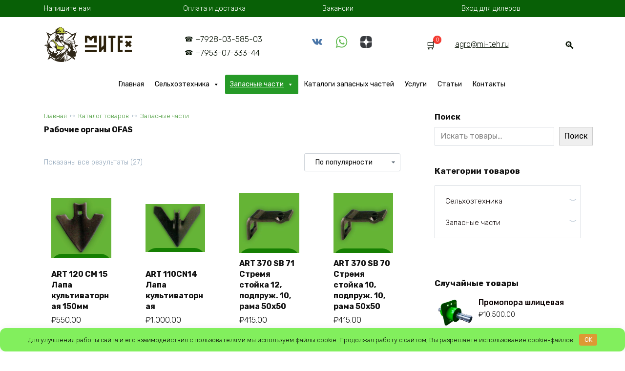

--- FILE ---
content_type: text/html; charset=UTF-8
request_url: https://mi-teh.ru/product-category/price/zapchasti/rabochie-organi-ofas/
body_size: 29186
content:
<!doctype html> <html lang="ru-RU"> <head> <meta charset="UTF-8"> <meta name="viewport" content="width=device-width, initial-scale=1"> <meta name='robots' content='index, follow, max-image-preview:large, max-snippet:-1, max-video-preview:-1'/> <title>Рабочие органы OFAS купить в Краснодарском крае - Сельхозтехника и оборудование</title> <meta name="description" content="Рабочие органы OFAS купить по доступным ценам с доставкой и гарантией - Сельхозтехника и оборудование . Стойки, держатели, рабочие органы."/> <link rel="canonical" href="https://mi-teh.ru/product-category/price/zapchasti/rabochie-organi-ofas/"/> <meta property="og:locale" content="ru_RU"/> <meta property="og:type" content="article"/> <meta property="og:title" content="Рабочие органы OFAS купить в Краснодарском крае - Сельхозтехника и оборудование"/> <meta property="og:description" content="Рабочие органы OFAS купить по доступным ценам с доставкой и гарантией - Сельхозтехника и оборудование . Стойки, держатели, рабочие органы."/> <meta property="og:url" content="https://mi-teh.ru/product-category/price/zapchasti/rabochie-organi-ofas/"/> <meta property="og:site_name" content="Сельхозтехника и оборудование"/> <meta name="twitter:card" content="summary_large_image"/> <style id='wp-img-auto-sizes-contain-inline-css'>img:is([sizes=auto i],[sizes^="auto," i]){contain-intrinsic-size:3000px 1500px}</style>  <link rel='stylesheet' id='wp-block-library-css' href='https://mi-teh.ru/wp-includes/css/dist/block-library/A.style.min.css.pagespeed.cf.Ey8Q_jRO3Z.css' media='all'/> <style id='wp-block-search-inline-css'>.wp-block-search__button{margin-left:10px;word-break:normal}.wp-block-search__button.has-icon{line-height:0}.wp-block-search__button svg{height:1.25em;min-height:24px;min-width:24px;width:1.25em;fill:currentColor;vertical-align:text-bottom}:where(.wp-block-search__button){border:1px solid #ccc;padding:6px 10px}.wp-block-search__inside-wrapper{display:flex;flex:auto;flex-wrap:nowrap;max-width:100%}.wp-block-search__label{width:100%}.wp-block-search.wp-block-search__button-only .wp-block-search__button{box-sizing:border-box;display:flex;flex-shrink:0;justify-content:center;margin-left:0;max-width:100%}.wp-block-search.wp-block-search__button-only .wp-block-search__inside-wrapper{min-width:0!important;transition-property:width}.wp-block-search.wp-block-search__button-only .wp-block-search__input{flex-basis:100%;transition-duration:.3s}.wp-block-search.wp-block-search__button-only.wp-block-search__searchfield-hidden,.wp-block-search.wp-block-search__button-only.wp-block-search__searchfield-hidden .wp-block-search__inside-wrapper{overflow:hidden}.wp-block-search.wp-block-search__button-only.wp-block-search__searchfield-hidden .wp-block-search__input{border-left-width:0!important;border-right-width:0!important;flex-basis:0;flex-grow:0;margin:0;min-width:0!important;padding-left:0!important;padding-right:0!important;width:0!important}:where(.wp-block-search__input){appearance:none;border:1px solid #949494;flex-grow:1;font-family:inherit;font-size:inherit;font-style:inherit;font-weight:inherit;letter-spacing:inherit;line-height:inherit;margin-left:0;margin-right:0;min-width:3rem;padding:8px;text-decoration:unset!important;text-transform:inherit}:where(.wp-block-search__button-inside .wp-block-search__inside-wrapper){background-color:#fff;border:1px solid #949494;box-sizing:border-box;padding:4px}:where(.wp-block-search__button-inside .wp-block-search__inside-wrapper) .wp-block-search__input{border:none;border-radius:0;padding:0 4px}:where(.wp-block-search__button-inside .wp-block-search__inside-wrapper) .wp-block-search__input:focus{outline:none}:where(.wp-block-search__button-inside .wp-block-search__inside-wrapper) :where(.wp-block-search__button){padding:4px 8px}.wp-block-search.aligncenter .wp-block-search__inside-wrapper{margin:auto}.wp-block[data-align="right"] .wp-block-search.wp-block-search__button-only .wp-block-search__inside-wrapper{float:right}</style>
<style id='wp-block-search-theme-inline-css'>.wp-block-search .wp-block-search__label{font-weight:700}.wp-block-search__button{border:1px solid #ccc;padding:.375em .625em}</style>
<style id='wp-block-paragraph-inline-css'>.is-small-text{font-size:.875em}.is-regular-text{font-size:1em}.is-large-text{font-size:2.25em}.is-larger-text{font-size:3em}.has-drop-cap:not(:focus):first-letter{float:left;font-size:8.4em;font-style:normal;font-weight:100;line-height:.68;margin:.05em .1em 0 0;text-transform:uppercase}body.rtl .has-drop-cap:not(:focus):first-letter{float:none;margin-left:.1em}p.has-drop-cap.has-background{overflow:hidden}:root :where(p.has-background){padding:1.25em 2.375em}:where(p.has-text-color:not(.has-link-color)) a{color:inherit}p.has-text-align-left[style*="writing-mode:vertical-lr"],p.has-text-align-right[style*="writing-mode:vertical-rl"]{rotate:180deg}</style>
<style id='wp-block-preformatted-inline-css'>.wp-block-preformatted{box-sizing:border-box;white-space:pre-wrap}:where(.wp-block-preformatted.has-background){padding:1.25em 2.375em}</style>
<link rel='stylesheet' id='wc-blocks-style-css' href='https://mi-teh.ru/wp-content/plugins/woocommerce/assets/client/blocks/wc-blocks.css.pagespeed.ce.4tZxxAPH4r.css' media='all'/>
<style id='global-styles-inline-css'>:root{--wp--preset--aspect-ratio--square:1;--wp--preset--aspect-ratio--4-3: 4/3;--wp--preset--aspect-ratio--3-4: 3/4;--wp--preset--aspect-ratio--3-2: 3/2;--wp--preset--aspect-ratio--2-3: 2/3;--wp--preset--aspect-ratio--16-9: 16/9;--wp--preset--aspect-ratio--9-16: 9/16;--wp--preset--color--black:#000;--wp--preset--color--cyan-bluish-gray:#abb8c3;--wp--preset--color--white:#fff;--wp--preset--color--pale-pink:#f78da7;--wp--preset--color--vivid-red:#cf2e2e;--wp--preset--color--luminous-vivid-orange:#ff6900;--wp--preset--color--luminous-vivid-amber:#fcb900;--wp--preset--color--light-green-cyan:#7bdcb5;--wp--preset--color--vivid-green-cyan:#00d084;--wp--preset--color--pale-cyan-blue:#8ed1fc;--wp--preset--color--vivid-cyan-blue:#0693e3;--wp--preset--color--vivid-purple:#9b51e0;--wp--preset--gradient--vivid-cyan-blue-to-vivid-purple:linear-gradient(135deg,#0693e3 0%,#9b51e0 100%);--wp--preset--gradient--light-green-cyan-to-vivid-green-cyan:linear-gradient(135deg,#7adcb4 0%,#00d082 100%);--wp--preset--gradient--luminous-vivid-amber-to-luminous-vivid-orange:linear-gradient(135deg,#fcb900 0%,#ff6900 100%);--wp--preset--gradient--luminous-vivid-orange-to-vivid-red:linear-gradient(135deg,#ff6900 0%,#cf2e2e 100%);--wp--preset--gradient--very-light-gray-to-cyan-bluish-gray:linear-gradient(135deg,#eee 0%,#a9b8c3 100%);--wp--preset--gradient--cool-to-warm-spectrum:linear-gradient(135deg,#4aeadc 0%,#9778d1 20%,#cf2aba 40%,#ee2c82 60%,#fb6962 80%,#fef84c 100%);--wp--preset--gradient--blush-light-purple:linear-gradient(135deg,#ffceec 0%,#9896f0 100%);--wp--preset--gradient--blush-bordeaux:linear-gradient(135deg,#fecda5 0%,#fe2d2d 50%,#6b003e 100%);--wp--preset--gradient--luminous-dusk:linear-gradient(135deg,#ffcb70 0%,#c751c0 50%,#4158d0 100%);--wp--preset--gradient--pale-ocean:linear-gradient(135deg,#fff5cb 0%,#b6e3d4 50%,#33a7b5 100%);--wp--preset--gradient--electric-grass:linear-gradient(135deg,#caf880 0%,#71ce7e 100%);--wp--preset--gradient--midnight:linear-gradient(135deg,#020381 0%,#2874fc 100%);--wp--preset--font-size--small:19.5px;--wp--preset--font-size--medium:20px;--wp--preset--font-size--large:36.5px;--wp--preset--font-size--x-large:42px;--wp--preset--font-size--normal:22px;--wp--preset--font-size--huge:49.5px;--wp--preset--spacing--20:.44rem;--wp--preset--spacing--30:.67rem;--wp--preset--spacing--40:1rem;--wp--preset--spacing--50:1.5rem;--wp--preset--spacing--60:2.25rem;--wp--preset--spacing--70:3.38rem;--wp--preset--spacing--80:5.06rem;--wp--preset--shadow--natural:6px 6px 9px rgba(0,0,0,.2);--wp--preset--shadow--deep:12px 12px 50px rgba(0,0,0,.4);--wp--preset--shadow--sharp:6px 6px 0 rgba(0,0,0,.2);--wp--preset--shadow--outlined:6px 6px 0 -3px #fff , 6px 6px #000;--wp--preset--shadow--crisp:6px 6px 0 #000}:where(.is-layout-flex){gap:.5em}:where(.is-layout-grid){gap:.5em}body .is-layout-flex{display:flex}.is-layout-flex{flex-wrap:wrap;align-items:center}.is-layout-flex > :is(*, div){margin:0}body .is-layout-grid{display:grid}.is-layout-grid > :is(*, div){margin:0}:where(.wp-block-columns.is-layout-flex){gap:2em}:where(.wp-block-columns.is-layout-grid){gap:2em}:where(.wp-block-post-template.is-layout-flex){gap:1.25em}:where(.wp-block-post-template.is-layout-grid){gap:1.25em}.has-black-color{color:var(--wp--preset--color--black)!important}.has-cyan-bluish-gray-color{color:var(--wp--preset--color--cyan-bluish-gray)!important}.has-white-color{color:var(--wp--preset--color--white)!important}.has-pale-pink-color{color:var(--wp--preset--color--pale-pink)!important}.has-vivid-red-color{color:var(--wp--preset--color--vivid-red)!important}.has-luminous-vivid-orange-color{color:var(--wp--preset--color--luminous-vivid-orange)!important}.has-luminous-vivid-amber-color{color:var(--wp--preset--color--luminous-vivid-amber)!important}.has-light-green-cyan-color{color:var(--wp--preset--color--light-green-cyan)!important}.has-vivid-green-cyan-color{color:var(--wp--preset--color--vivid-green-cyan)!important}.has-pale-cyan-blue-color{color:var(--wp--preset--color--pale-cyan-blue)!important}.has-vivid-cyan-blue-color{color:var(--wp--preset--color--vivid-cyan-blue)!important}.has-vivid-purple-color{color:var(--wp--preset--color--vivid-purple)!important}.has-black-background-color{background-color:var(--wp--preset--color--black)!important}.has-cyan-bluish-gray-background-color{background-color:var(--wp--preset--color--cyan-bluish-gray)!important}.has-white-background-color{background-color:var(--wp--preset--color--white)!important}.has-pale-pink-background-color{background-color:var(--wp--preset--color--pale-pink)!important}.has-vivid-red-background-color{background-color:var(--wp--preset--color--vivid-red)!important}.has-luminous-vivid-orange-background-color{background-color:var(--wp--preset--color--luminous-vivid-orange)!important}.has-luminous-vivid-amber-background-color{background-color:var(--wp--preset--color--luminous-vivid-amber)!important}.has-light-green-cyan-background-color{background-color:var(--wp--preset--color--light-green-cyan)!important}.has-vivid-green-cyan-background-color{background-color:var(--wp--preset--color--vivid-green-cyan)!important}.has-pale-cyan-blue-background-color{background-color:var(--wp--preset--color--pale-cyan-blue)!important}.has-vivid-cyan-blue-background-color{background-color:var(--wp--preset--color--vivid-cyan-blue)!important}.has-vivid-purple-background-color{background-color:var(--wp--preset--color--vivid-purple)!important}.has-black-border-color{border-color:var(--wp--preset--color--black)!important}.has-cyan-bluish-gray-border-color{border-color:var(--wp--preset--color--cyan-bluish-gray)!important}.has-white-border-color{border-color:var(--wp--preset--color--white)!important}.has-pale-pink-border-color{border-color:var(--wp--preset--color--pale-pink)!important}.has-vivid-red-border-color{border-color:var(--wp--preset--color--vivid-red)!important}.has-luminous-vivid-orange-border-color{border-color:var(--wp--preset--color--luminous-vivid-orange)!important}.has-luminous-vivid-amber-border-color{border-color:var(--wp--preset--color--luminous-vivid-amber)!important}.has-light-green-cyan-border-color{border-color:var(--wp--preset--color--light-green-cyan)!important}.has-vivid-green-cyan-border-color{border-color:var(--wp--preset--color--vivid-green-cyan)!important}.has-pale-cyan-blue-border-color{border-color:var(--wp--preset--color--pale-cyan-blue)!important}.has-vivid-cyan-blue-border-color{border-color:var(--wp--preset--color--vivid-cyan-blue)!important}.has-vivid-purple-border-color{border-color:var(--wp--preset--color--vivid-purple)!important}.has-vivid-cyan-blue-to-vivid-purple-gradient-background{background:var(--wp--preset--gradient--vivid-cyan-blue-to-vivid-purple)!important}.has-light-green-cyan-to-vivid-green-cyan-gradient-background{background:var(--wp--preset--gradient--light-green-cyan-to-vivid-green-cyan)!important}.has-luminous-vivid-amber-to-luminous-vivid-orange-gradient-background{background:var(--wp--preset--gradient--luminous-vivid-amber-to-luminous-vivid-orange)!important}.has-luminous-vivid-orange-to-vivid-red-gradient-background{background:var(--wp--preset--gradient--luminous-vivid-orange-to-vivid-red)!important}.has-very-light-gray-to-cyan-bluish-gray-gradient-background{background:var(--wp--preset--gradient--very-light-gray-to-cyan-bluish-gray)!important}.has-cool-to-warm-spectrum-gradient-background{background:var(--wp--preset--gradient--cool-to-warm-spectrum)!important}.has-blush-light-purple-gradient-background{background:var(--wp--preset--gradient--blush-light-purple)!important}.has-blush-bordeaux-gradient-background{background:var(--wp--preset--gradient--blush-bordeaux)!important}.has-luminous-dusk-gradient-background{background:var(--wp--preset--gradient--luminous-dusk)!important}.has-pale-ocean-gradient-background{background:var(--wp--preset--gradient--pale-ocean)!important}.has-electric-grass-gradient-background{background:var(--wp--preset--gradient--electric-grass)!important}.has-midnight-gradient-background{background:var(--wp--preset--gradient--midnight)!important}.has-small-font-size{font-size:var(--wp--preset--font-size--small)!important}.has-medium-font-size{font-size:var(--wp--preset--font-size--medium)!important}.has-large-font-size{font-size:var(--wp--preset--font-size--large)!important}.has-x-large-font-size{font-size:var(--wp--preset--font-size--x-large)!important}</style>
 <style id='classic-theme-styles-inline-css'>.wp-block-button__link{color:#fff;background-color:#32373c;border-radius:9999px;box-shadow:none;text-decoration:none;padding:calc(.667em + 2px) calc(1.333em + 2px);font-size:1.125em}.wp-block-file__button{background:#32373c;color:#fff;text-decoration:none}</style> <link rel='stylesheet' id='finalTilesGallery_stylesheet-css' href='https://mi-teh.ru/wp-content/plugins/final-tiles-grid-gallery-lite/scripts/A.ftg.css.pagespeed.cf.sv-7Djuc36.css' media='all'/> <link rel='stylesheet' id='fontawesome_stylesheet-css' href='https://mi-teh.ru/wp-content/plugins/final-tiles-grid-gallery-lite/fonts/font-awesome/css/A.font-awesome.min.css.pagespeed.cf.jBrWCt-D4j.css' media='all'/> <style id='woocommerce-inline-inline-css'>.woocommerce form .form-row .required{visibility:visible}</style> <link rel='stylesheet' id='megamenu-css' href='https://mi-teh.ru/wp-content/uploads/maxmegamenu/A.style.css.pagespeed.cf.-EX2TbdTvN.css' media='all'/> <link rel='stylesheet' id='dashicons-css' href='https://mi-teh.ru/wp-includes/css/A.dashicons.min.css.pagespeed.cf.YtIiybB4VG.css' media='all'/> <link rel='stylesheet' id='quizle-style-css' href='https://mi-teh.ru/wp-content/plugins/quizle/assets/public/css/style.min.css.pagespeed.ce.cJFWXMDsR-.css' media='all'/> <link rel='stylesheet' id='google-fonts-css' href='https://fonts.googleapis.com/css?family=Rubik%3A300%2C400%2C400i%2C500%2C700&#038;subset=cyrillic&#038;display=swap' media='all'/> <link rel='stylesheet' id='bono-style-css' href='https://mi-teh.ru/wp-content/themes/bono/assets/css/A.style.min.css.pagespeed.cf.XWmibnU4WY.css' media='all'/> <script type="text/template" id="tmpl-variation-template">
	<div class="woocommerce-variation-description">{{{ data.variation.variation_description }}}</div>
	<div class="woocommerce-variation-price">{{{ data.variation.price_html }}}</div>
	<div class="woocommerce-variation-availability">{{{ data.variation.availability_html }}}</div>
</script> <script type="text/template" id="tmpl-unavailable-variation-template">
	<p role="alert">Этот товар недоступен. Пожалуйста, выберите другую комбинацию.</p>
</script> <script src="https://mi-teh.ru/wp-includes/js/jquery/jquery.min.js.pagespeed.jm.PoWN7KAtLT.js" id="jquery-core-js"></script> <script src="https://mi-teh.ru/wp-includes/js/jquery/jquery-migrate.min.js.pagespeed.jm.bhhu-RahTI.js" id="jquery-migrate-js"></script> <script id="image-watermark-no-right-click-js-before">var iwArgsNoRightClick={"rightclick":"Y","draganddrop":"N","devtools":"Y","enableToast":"Y","toastMessage":"This content is protected"};</script> <script src="https://mi-teh.ru/wp-content/plugins/image-watermark/js/no-right-click.js.pagespeed.ce.K33pA-dRcb.js" id="image-watermark-no-right-click-js"></script> <script src="https://mi-teh.ru/wp-content/plugins/woocommerce/assets/js/jquery-blockui/jquery.blockUI.min.js.pagespeed.jm.7mW3IicG32.js" id="wc-jquery-blockui-js" defer data-wp-strategy="defer"></script> <script id="wc-js-cookie-js" defer data-wp-strategy="defer">!function(e,t){"object"==typeof exports&&"undefined"!=typeof module?module.exports=t():"function"==typeof define&&define.amd?define(t):(e="undefined"!=typeof globalThis?globalThis:e||self,function(){var n=e.Cookies,o=e.Cookies=t();o.noConflict=function(){return e.Cookies=n,o}}())}(this,function(){"use strict";function e(e){for(var t=1;t<arguments.length;t++){var n=arguments[t];for(var o in n)e[o]=n[o]}return e}return function t(n,o){function r(t,r,i){if("undefined"!=typeof document){"number"==typeof(i=e({},o,i)).expires&&(i.expires=new Date(Date.now()+864e5*i.expires)),i.expires&&(i.expires=i.expires.toUTCString()),t=encodeURIComponent(t).replace(/%(2[346B]|5E|60|7C)/g,decodeURIComponent).replace(/[()]/g,escape);var c="";for(var u in i)i[u]&&(c+="; "+u,!0!==i[u]&&(c+="="+i[u].split(";")[0]));return document.cookie=t+"="+n.write(r,t)+c}}return Object.create({set:r,get:function(e){if("undefined"!=typeof document&&(!arguments.length||e)){for(var t=document.cookie?document.cookie.split("; "):[],o={},r=0;r<t.length;r++){var i=t[r].split("="),c=i.slice(1).join("=");try{var u=decodeURIComponent(i[0]);if(o[u]=n.read(c,u),e===u)break}catch(f){}}return e?o[e]:o}},remove:function(t,n){r(t,"",e({},n,{expires:-1}))},withAttributes:function(n){return t(this.converter,e({},this.attributes,n))},withConverter:function(n){return t(e({},this.converter,n),this.attributes)}},{attributes:{value:Object.freeze(o)},converter:{value:Object.freeze(n)}})}({read:function(e){return'"'===e[0]&&(e=e.slice(1,-1)),e.replace(/(%[\dA-F]{2})+/gi,decodeURIComponent)},write:function(e){return encodeURIComponent(e).replace(/%(2[346BF]|3[AC-F]|40|5[BDE]|60|7[BCD])/g,decodeURIComponent)}},{path:"/"})});</script> <script id="woocommerce-js-extra">var woocommerce_params={"ajax_url":"/wp-admin/admin-ajax.php","wc_ajax_url":"/?wc-ajax=%%endpoint%%","i18n_password_show":"\u041f\u043e\u043a\u0430\u0437\u0430\u0442\u044c \u043f\u0430\u0440\u043e\u043b\u044c","i18n_password_hide":"\u0421\u043a\u0440\u044b\u0442\u044c \u043f\u0430\u0440\u043e\u043b\u044c"};</script> <script src="https://mi-teh.ru/wp-content/plugins/woocommerce/assets/js/frontend/woocommerce.min.js.pagespeed.ce.q_S7KCxlg2.js" id="woocommerce-js" defer data-wp-strategy="defer"></script> <script src="https://mi-teh.ru/wp-content/plugins/woocommerce/assets/js/flexslider/jquery.flexslider.min.js.pagespeed.ce.T2opoe3oF_.js" id="wc-flexslider-js" defer data-wp-strategy="defer"></script> <script src="https://mi-teh.ru/wp-content/plugins/woocommerce/assets/js/zoom/jquery.zoom.min.js.pagespeed.jm.zFA0b-wCpv.js" id="wc-zoom-js" defer data-wp-strategy="defer"></script> <style>.pseudo-clearfy-link{color:#008acf;cursor:pointer}.pseudo-clearfy-link:hover{text-decoration:none}</style><meta name="zen-verification" content="UzZiJyWcf0N0FCBKLUsPXvxFCiHR3BCzYUg4DncTa1tTBJvq2tUgild9DwZBRHmZ"/><link rel="preload" href="https://mi-teh.ru/wp-content/themes/bono/assets/fonts/wpshop-core.ttf" as="font" crossorigin> <style id="bono-custom-styles">.super-header{background-color:#086006}.site-logotype{max-width:180px}.site-logotype img{max-height:200px}.scrolltop{background-color:#0a0000}.scrolltop:before{color:#fff}.scrolltop{width:50px}.scrolltop{bottom:50px}.scrolltop{left:100px}.scrolltop:before{content:"\2191"}::selection, .card-slider__category, .card-slider-container .swiper-pagination-bullet-active, .post-card--grid .post-card__thumbnail:before, .post-card:not(.post-card--small) .post-card__thumbnail a:before, .post-box--high .post-box__category span, .page-separator, .pagination .nav-links .page-numbers:not(.dots):not(.current):before, .btn, .elementor-button, .btn-primary:hover, .btn-primary:not(:disabled):not(.disabled).active, .btn-primary:not(:disabled):not(.disabled):active, .show>.btn-primary.dropdown-toggle, .comment-respond .form-submit input, .page-links__item, .shop-item__buttons-one-click-buy{background-color:#157f02}.entry-image--big .entry-image__body .post-card__category a, .widget-area .widget_categories ul.menu li a:before, .widget-area .widget_categories ul.menu li span:before, .widget-area .widget_categories > ul li a:before, .widget-area .widget_categories > ul li span:before.widget-area .widget_nav_menu ul.menu li a:before, .widget-area .widget_nav_menu ul.menu li span:before, .widget-area .widget_nav_menu>ul li a:before, .widget-area .widget_nav_menu>ul li span:before, .page-links .page-numbers:not(.dots):not(.current):before, .page-links .post-page-numbers:not(.dots):not(.current):before, .pagination .nav-links .page-numbers:not(.dots):not(.current):before, .pagination .nav-links .post-page-numbers:not(.dots):not(.current):before, .entry-image--full .entry-image__body .post-card__category a, .entry-image--fullscreen .entry-image__body .post-card__category a{background-color:#157f02}.comment-respond input:focus, select:focus, textarea:focus, .post-card--grid.post-card--thumbnail-no, .post-card--standard:after, .post-card--related.post-card--thumbnail-no:hover, .spoiler-box, .elementor-button, .btn-primary, .btn-primary:hover, .btn-primary:not(:disabled):not(.disabled).active, .show>.btn-primary.dropdown-toggle, .inp:focus, .entry-tag:focus, .entry-tag:hover, .search-screen .search-form .search-field:focus, .entry-content ul:not([class])>li:before, .entry-content ul.wp-block-list>li:before, .home-text ul:not([class])>li:before, .home-text ul.wp-block-list>li:before, .taxonomy-description ul:not([class])>li:before, .taxonomy-description ul.wp-block-list>li:before, .page-content ul:not([class])>li:before, .page-content ul.wp-block-list>li:before, .entry-content blockquote:not(.wpremark), .button:hover:not(:disabled):not(.disabled){border-color:#157f02!important}.input:focus,input[type="color"]:focus,input[type="date"]:focus,input[type="datetime-local"]:focus,input[type="datetime"]:focus,input[type="email"]:focus,input[type="month"]:focus,input[type="number"]:focus,input[type="password"]:focus,input[type="range"]:focus,input[type="search"]:focus,input[type="tel"]:focus,input[type="text"]:focus,input[type="time"]:focus,input[type="url"]:focus,input[type="week"]:focus,.widget.woocommerce.woocommerce-widget-layered-nav>ul .woocommerce-widget-layered-nav-list__item.woocommerce-widget-layered-nav-list__item--chosen a:before,.bono_buy_one_click_outline,.wc-block-product-categories__button{border-color:#157f02}.post-card--grid a:hover, .post-card--small .post-card__category, .post-card__author:before, .post-card__comments:before, .post-card__date:before, .post-card__like:before, .post-card__views:before, .entry-author:before, .entry-date:before, .entry-time:before, .entry-views:before, .entry-content ol:not([class])>li:before, .entry-content ol.wp-block-list>li:before, .home-text ol:not([class])>li:before, .home-text ol.wp-block-list>li:before, .taxonomy-description ol:not([class])>li:before, .taxonomy-description ol.wp-block-list>li:before, .page-content ol:not([class])>li:before, .page-content ol.wp-block-list>li:before, .entry-content blockquote:before, .spoiler-box__title:after, .search-icon:hover:before, .search-form .search-submit:hover:before, .star-rating-item.hover, .comment-list .bypostauthor>.comment-body .comment-author:after, .breadcrumb a, .breadcrumb span, .woocommerce-breadcrumb a, .search-screen .search-form .search-submit:before, .star-rating--score-1:not(.hover) .star-rating-item:nth-child(1), .star-rating--score-2:not(.hover) .star-rating-item:nth-child(1), .star-rating--score-2:not(.hover) .star-rating-item:nth-child(2), .star-rating--score-3:not(.hover) .star-rating-item:nth-child(1), .star-rating--score-3:not(.hover) .star-rating-item:nth-child(2), .star-rating--score-3:not(.hover) .star-rating-item:nth-child(3), .star-rating--score-4:not(.hover) .star-rating-item:nth-child(1), .star-rating--score-4:not(.hover) .star-rating-item:nth-child(2), .star-rating--score-4:not(.hover) .star-rating-item:nth-child(3), .star-rating--score-4:not(.hover) .star-rating-item:nth-child(4), .star-rating--score-5:not(.hover) .star-rating-item:nth-child(1), .star-rating--score-5:not(.hover) .star-rating-item:nth-child(2), .star-rating--score-5:not(.hover) .star-rating-item:nth-child(3), .star-rating--score-5:not(.hover) .star-rating-item:nth-child(4), .star-rating--score-5:not(.hover) .star-rating-item:nth-child(5), .card-slider__button:hover:not(:disabled):not(.disabled), .single_add_to_cart_button:hover:not(:disabled):not(.disabled), .wp-block-button__link:hover:not(:disabled):not(.disabled), .wp-block-button__link:active:not(:disabled):not(.disabled), .wp-block-button__link:focus:not(:disabled):not(.disabled), .bono_buy_one_click:hover:not(:disabled):not(.disabled), .bono_buy_one_click_submit:hover:not(:disabled):not(.disabled), .bono_buy_one_click_outline, .bono_buy_one_click_outline:hover:not(:disabled):not(.disabled), .shop-item__buttons-cart:hover, .shop-item__buttons-view:hover, .shop-item__buttons-cart:hover:not(:disabled):not(.disabled), .cart-collaterals .checkout-button:hover:not(:disabled):not(.disabled), .woocommerce-mini-cart__buttons .button:hover:not(:disabled):not(.disabled), .bono-clear-favorite .button:hover:not(:disabled):not(.disabled), .bono-clear-product-compare .button:hover:not(:disabled):not(.disabled), .woocommerce .woocommerce-checkout .woocommerce-checkout-payment .button:hover:not(:disabled):not(.disabled), .comment-respond .form-submit input:hover:not(:disabled):not(.disabled), .woocommerce-info .button:hover:not(:disabled):not(.disabled), .woocommerce-info:before, .woocommerce-address-fields .button:hover:not(:disabled):not(.disabled), .woocommerce-EditAccountForm .button:hover:not(:disabled):not(.disabled), .woocommerce-account .woocommerce-ResetPassword .woocommerce-Button:hover:not(:disabled):not(.disabled), .woocommerce-account .woocommerce-ResetPassword .woocommerce-form-login__submit:hover:not(:disabled):not(.disabled), .woocommerce-account .woocommerce-form-login .woocommerce-Button:hover:not(:disabled):not(.disabled), .woocommerce-account .woocommerce-form-login .woocommerce-form-login__submit:hover:not(:disabled):not(.disabled), .woocommerce-account .woocommerce-form-register .woocommerce-Button:hover:not(:disabled):not(.disabled), .woocommerce-account .woocommerce-form-register .woocommerce-form-login__submit:hover:not(:disabled):not(.disabled), .woocommerce-account h2, .page-numbers a, .entry-content ul:not([class])>li:not(.sitemap-list__block):before, .woocommerce-cart-form .shop_table th, .cart-collaterals .shop_table th, .button:hover:not(:disabled):not(.disabled), .button:focus:not(:disabled):not(.disabled), .woocommerce-cart-form .shop_table td.actions .coupon .coupon-btn-apply:before, .woocommerce-checkout-review-order .shop_table th, .woocommerce-order-details .shop_table th, .widget-area--show-filters span:before, .quantity-minus:hover, .quantity-plus:hover, .quantity-minus:focus, .quantity-plus:focus, .product-favorite-btn, .product-compare-btn, .shop-item__buttons-cart.added, .shop-item__buttons-one-click-buy.added, .shop-item__buttons-view.added, .site-header-cart-hidden .header-cart__title, .site-header-cart-hidden .header-cart__title:before, .widget-area .widget_categories > ul > li:before, .cart-collaterals .checkout-button:focus:not(:disabled):not(.disabled), .woocommerce-cart-form .shop_table td.actions .btn-update-cart:focus:not(:disabled):not(.disabled), .woocommerce-cart-form .shop_table td.actions .btn-update-cart:hover:not(:disabled):not(.disabled), .button:not(:disabled):not(.disabled):active, .button:focus:not(:disabled):not(.disabled), .woocommerce .woocommerce-checkout .woocommerce-checkout-payment .button:focus:not(:disabled):not(.disabled), .woocommerce .woocommerce-checkout .woocommerce-checkout-payment .button:not(:disabled):not(.disabled):active, .cart-collaterals .checkout-button:not(:disabled):not(.disabled):active, .comment-respond .form-submit input:focus:not(:disabled):not(.disabled), .comment-respond .form-submit input:not(:disabled):not(.disabled):active, .wc-block-product-categories__button:hover:not(:disabled):not(.disabled), .wc-block-product-categories__button:focus:not(:disabled):not(.disabled){color:#157f02}.woocommerce-info{border-left-color:#157f02}.single_add_to_cart_button, .bono_buy_one_click, .bono_buy_one_click_submit, .card-slider__button, .shop-item__buttons-cart, .wp-block-button__link, .woocommerce-mini-cart__buttons button, .cart-collaterals .checkout-button, .bono-clear-favorite .button, .bono-clear-product-compare .button, .woocommerce-mini-cart__buttons .button, .woocommerce .woocommerce-checkout .woocommerce-checkout-payment .button, .comment-respond .form-submit input, .woocommerce .button:not(.btn-outline), .wc-block-product-categories__button, .woocommerce-info .button, .woocommerce-address-fields .button, .woocommerce-EditAccountForm .button:not(:disabled):not(.disabled), .woocommerce-account .woocommerce-ResetPassword .woocommerce-Button:not(:disabled):not(.disabled), .woocommerce-account .woocommerce-ResetPassword .woocommerce-form-login__submit:not(:disabled):not(.disabled), .woocommerce-account .woocommerce-form-login .woocommerce-Button:not(:disabled):not(.disabled), .woocommerce-account .woocommerce-form-login .woocommerce-form-login__submit:not(:disabled):not(.disabled), .woocommerce-account .woocommerce-form-register .woocommerce-Button:not(:disabled):not(.disabled), .woocommerce-account .woocommerce-form-register .woocommerce-form-login__submit:not(:disabled):not(.disabled), .woocommerce-MyAccount-orders .button:not(:disabled):not(.disabled), .woocommerce-MyAccount-content::-webkit-scrollbar-thumb, .woocommerce-pagination>.page-numbers .page-numbers:not(.dots):not(.current):before, .woocommerce-message .button, .woocommerce .wc-backward, .widget_price_filter .ui-slider .ui-slider-handle, .widget_price_filter .ui-slider .ui-slider-range, .widget_price_filter .price_slider_amount .button, .widget-area .widget_product_categories>ul>li:before, .widget-area .widget_categories>ul>li:before, .widget.woocommerce.woocommerce-widget-layered-nav>ul .woocommerce-widget-layered-nav-list__item.woocommerce-widget-layered-nav-list__item--chosen a:before, .shop-item__icons-favorite:hover, .shop-item__icons-quick:hover, .shop-item__icons-compare:hover{background-color:#157f02}.shop-item__icons-favorite:hover,.shop-item__icons-quick:hover,.shop-item__icons-compare:hover{box-shadow:inset 0 -3.25em 0 0 #157f02}.shop-item__icons-favorite:hover,.shop-item__icons-quick:hover,.shop-item__icons-compare:hover{-webkit-box-shadow:inset 0 -3.25em 0 0 #157f02}.woocommerce-tabs .wc-tabs li.active a:not(:hover):not(:focus), .woocommerce-MyAccount-navigation>ul>li.is-active a{box-shadow:inset 0 -2px 0 0 #0a0000}.woocommerce-tabs .wc-tabs li.active a{-webkit-box-shadow:inset 0 -2px 0 0 #0a0000}.shop-item--type-small .shop-item__buttons-cart{border-color:#157f02}.entry-content a:not(.button):not(.wp-block-button__link), .entry-content a:visited, .spanlink, .comment-reply-link, .pseudo-link, .widget_calendar a, .widget a:not(:hover):not(.wp-block-button__link), .child-categories ul li a, .woocommerce-tabs .wc-tabs li.active a:not(.button), .woocommerce-MyAccount-navigation>ul>li.is-active a:not(.button), .woocommerce-MyAccount-navigation>ul>li>a:hover:not(.button), .woocommerce-table a:not(.button), .woocommerce-orders-table a:not(.button), .account-content a:not(.button), .checkout-content a:not(:hover):not(:focus){color:#0a0000}.product .star-rating span:before,.comment-form-rating .stars a:before,.wc-block-components-review-list-item__rating>.wc-block-components-review-list-item__rating__stars span:before{color:var(--bono-rating-color,#0a0000)}.child-categories ul li a{border-color:#0a0000}.widget-area .widget_nav_menu ul.menu>li:before{background:#157f02}.quantity-minus:focus,.quantity-plus:focus{-webkit-box-shadow: 0 0 4px -1px #157f02cc;box-shadow: 0 0 4px -1px #157f02cc}.button:not(:disabled):not(.disabled):active:focus, .wc-block-product-categories__button:not(:disabled):not(.disabled):active:focus, .cart-collaterals .checkout-button:not(:disabled):not(.disabled):active:focus{-webkit-box-shadow: 0 0 0 0.2rem #157f0240, inset 0 3px 5px #00000021;box-shadow: 0 0 0 0.2rem #157f0240, inset 0 3px 5px #00000021}.site-header,.site-header a,.site-header .pseudo-link,.site-header .header-cart__link-ico,.header-favorite:before,.header-compare:before,.header-customer-account:before,.top-menu ul li>span,.top-menu ul li>a{color:#040f00}.humburger span,.top-menu>ul>li>a:before,.top-menu>ul>li>span:before{background:#040f00}@media (max-width:767px){.site-header{background-size:cover}}.site-footer,.site-footer a,.site-footer .pseudo-link{color:#fff}.site-footer{background-color:#086006}.site-title,.site-title a{font-size:20px}.h1, h1:not(.site-title){font-size:1em}.h2,.related-posts__header,.related-products__header,.section-block__title,h2{font-size:1.4em}@media (max-width:991px){.widget-area{display:block}}body{--track-background:#157f02}.wc-block-components-price-slider__range-input-progress{--range-color:#157f02}.site-header-cart__floating{right:10px;top:calc(100% - 150px);border-radius:11px;background:#33af90}.header-cart__link:hover{background:#33af90}@media (max-width:767px){.shop-grid--columns-4 .product-category, .shop-grid--columns-4 .shop-item:not(.shop-item--type-small), .wc-block-grid.has-4-columns .shop-item:not(.shop-item--type-small), .wc-block-grid.has-4-columns .shop-item:not(.shop-item--type-small){width:50%}.wc-block-grid.has-2-columns .wc-block-grid__product,.wc-block-grid.has-3-columns .wc-block-grid__product,.wc-block-grid.has-4-columns .wc-block-grid__product,.wc-block-grid.has-5-columns .wc-block-grid__product,.wc-block-grid.has-6-columns .wc-block-grid__product,.wc-block-grid.has-7-columns .wc-block-grid__product,.wc-block-grid.has-8-columns .wc-block-grid__product{flex:1 0 50%;max-width:50%}}</style> <noscript><style>.woocommerce-product-gallery{opacity:1!important}</style></noscript> <style id="wp-custom-css">.icon-menu{list-style:none;padding:0;display:flex;justify-content:space-around;flex-wrap:wrap}.icon-menu li{margin:0 15px;text-align:center}.icon-menu a{color:#fff;text-decoration:none;display:flex;flex-direction:column;align-items:center;transition:color .3s}.menu-icon{width:80px;height:80px;margin-bottom:5px;transition:transform .3s}.icon-menu a:hover .menu-icon{transform:scale(1.2)}.icon-menu a:hover{color:#fc0}@media (max-width:600px){.icon-menu{flex-direction:column;align-items:center}.icon-menu li{margin:10px 0}.menu-icon{width:30px;height:30px}}</style> <style>.clearfy-cookie{position:fixed;left:0;right:0;bottom:0;padding:12px;color:#0a0a0a;background:#82ef5d;box-shadow:0 3px 20px -5px rgba(41,44,56,.2);z-index:9999;font-size:13px;border-radius:12px;transition:.3s}.clearfy-cookie--left{left:20px;bottom:20px;right:auto;max-width:400px;margin-right:20px}.clearfy-cookie--right{left:auto;bottom:20px;right:20px;max-width:400px;margin-left:20px}.clearfy-cookie.clearfy-cookie-hide{transform:translateY(150%) translateZ(0);opacity:0}.clearfy-cookie-container{max-width:1170px;margin:0 auto;text-align:center}.clearfy-cookie-accept{background:#d93;color:#fff;border:0;padding:.2em .8em;margin:0 0 0 .5em;font-size:13px;border-radius:4px;cursor:pointer}.clearfy-cookie-accept:hover,.clearfy-cookie-accept:focus{opacity:.9}</style><style type="text/css"></style> <link rel="icon" href="https://mi-teh.ru/favicon.ico" type="image/x-icon"> </head> <body class="archive tax-product_cat term-rabochie-organi-ofas term-36 wp-embed-responsive wp-theme-bono theme-bono woocommerce woocommerce-page woocommerce-no-js mega-menu-header woocommerce-active sidebar-right"> <div id="page" class="site"> <a class="skip-link screen-reader-text" href="#content"><!--noindex-->Перейти к содержанию<!--/noindex--></a> <div class="super-header full super-header--items-4 super-header--mob-show"> <div class="super-header-inner fixed"> <div class="super-header__item super-header__item--1"><a href="mailto:agro@mi-teh.ru">Напишите нам</a></div> <div class="super-header__item super-header__item--2"><a href="https://mi-teh.ru/oplata-i-dostavka/">Оплата и доставка</a></div> <div class="super-header__item super-header__item--3"><a href="https://mi-teh.ru/frilans-menedzher-po-prodazham/">Вакансии</a></div> <div class="super-header__item super-header__item--4"><a href="/#">Вход для дилеров</a></div> </div> </div> <header id="masthead" class="site-header site-header--style-1 full" itemscope itemtype="http://schema.org/WPHeader"> <div class="site-header-inner fixed"> <div class="site-branding"> <div class="site-logotype"><a href="https://mi-teh.ru/"><img src="https://mi-teh.ru/wp-content/uploads/2023/10/xleft_big.png.pagespeed.ic.y1eW1tBBaL.webp" alt="Сельхозтехника и оборудование"></a></div></div><!-- .site-branding --> <div class="header-phone"> <div class="header-phone__item"><a href="tel:%2B79280358503">+7928-03-585-03</a></div><div class="header-phone__item"><a href="tel:%2B79530733344">+7953-07-333-44</a></div> </div> <div class="social-links"> <div class="social-buttons social-buttons--square"> <span class="social-button social-button--vkontakte js-link" data-href="aHR0cHM6Ly92ay5jb20vbWl0ZWhhZ3Jv" data-target="_blank"></span><span class="social-button social-button--whatsapp js-link" data-href="aHR0cHM6Ly9hcGkud2hhdHNhcHAuY29tL3NlbmQ/cGhvbmU9aHR0cHM6Ly9hcGkud2hhdHNhcHAuY29tL3NlbmQvP3Bob25lPSs3OTI4MDM1ODUwMyZ0ZXh0PdCX0LTRgNCw0LLRgdGC0LLRg9C50YLQtSUyQyvRgyvQvNC10L3RjyvQtdGB0YLRjCvQstC+0L/RgNC+0YE=" data-target="_blank"></span><span class="social-button social-button--yandexzen js-link" data-href="aHR0cHM6Ly9kemVuLnJ1L21pLXRlaC5ydQ==" data-target="_blank"></span> </div> </div> <div class="header-cart site-header-cart header-cart--style-1"> <a href="https://mi-teh.ru/cart/" class="header-cart__link js-header-cart-link"><span class="header-cart__link-ico"></span><sup class="bono_header_widget_shopping_cart_count" title="0">0</sup></a><div style="display: none" class="site-header-cart-hidden"><div class="header-cart__title">Корзина</div><div class="widget_shopping_cart_content"></div></div></div> <div class="header-html-1"> <a href="mailto:agro@mi-teh.ru">agro@mi-teh.ru</a> </div> <div class="header-search header-search--compact"> <span class="header-search-ico js-header-search-ico"></span> <form role="search" method="get" class="search-form" action="https://mi-teh.ru/"> <label> <span class="screen-reader-text">Search for:</span> <input type="search" class="search-field" placeholder="Найти…" value="" name="s"> </label> <button type="submit" class="search-submit"></button> </form> </div> </div> </header><!-- #masthead --> <nav id="site-navigation" class="main-navigation fixed mobile-not-hide" itemscope itemtype="http://schema.org/SiteNavigationElement"> <div class="main-navigation-inner full"> <div id="mega-menu-wrap-header" class="mega-menu-wrap"><div class="mega-menu-toggle"><div class="mega-toggle-blocks-left"></div><div class="mega-toggle-blocks-center"><div class='mega-toggle-block mega-menu-toggle-block mega-toggle-block-1' id='mega-toggle-block-1' tabindex='0'><button class='mega-toggle-standard mega-toggle-label' aria-expanded='false'><span class='mega-toggle-label-closed'>МЕНЮ</span><span class='mega-toggle-label-open'>МЕНЮ</span></button></div></div><div class="mega-toggle-blocks-right"></div></div><ul id="mega-menu-header" class="mega-menu max-mega-menu mega-menu-horizontal mega-no-js" data-event="hover_intent" data-effect="fade_up" data-effect-speed="200" data-effect-mobile="slide" data-effect-speed-mobile="200" data-mobile-force-width="false" data-second-click="go" data-document-click="collapse" data-vertical-behaviour="standard" data-breakpoint="768" data-unbind="true" data-mobile-state="collapse_all" data-mobile-direction="vertical" data-hover-intent-timeout="300" data-hover-intent-interval="100"><li class="mega-menu-item mega-menu-item-type-custom mega-menu-item-object-custom mega-align-bottom-left mega-menu-flyout mega-menu-item-168" id="mega-menu-item-168"><a class="mega-menu-link" href="/" tabindex="0">Главная</a></li><li class="mega-menu-item mega-menu-item-type-taxonomy mega-menu-item-object-product_cat mega-menu-item-has-children mega-align-bottom-left mega-menu-flyout mega-menu-item-809" id="mega-menu-item-809"><a class="mega-menu-link" href="https://mi-teh.ru/product-category/price/selhoztehnika/" aria-expanded="false" tabindex="0">Сельхозтехника<span class="mega-indicator" aria-hidden="true"></span></a> <ul class="mega-sub-menu"> <li class="mega-menu-item mega-menu-item-type-taxonomy mega-menu-item-object-product_cat mega-menu-item-636" id="mega-menu-item-636"><a class="mega-menu-link" href="https://mi-teh.ru/product-category/price/selhoztehnika/jatki/">Жатки и приспособления</a></li><li class="mega-menu-item mega-menu-item-type-taxonomy mega-menu-item-object-product_cat mega-menu-item-174" id="mega-menu-item-174"><a class="mega-menu-link" href="https://mi-teh.ru/product-category/price/selhoztehnika/kultivatori-mezduryadnie/">Культиваторы междурядные</a></li><li class="mega-menu-item mega-menu-item-type-custom mega-menu-item-object-custom mega-menu-item-3446" id="mega-menu-item-3446"><a class="mega-menu-link" href="https://mi-teh.ru/product-category/price/selhoztehnika/mashinito/">Машины для ТО и Ремонта</a></li><li class="mega-menu-item mega-menu-item-type-taxonomy mega-menu-item-object-product_cat mega-menu-item-175" id="mega-menu-item-175"><a class="mega-menu-link" href="https://mi-teh.ru/product-category/price/selhoztehnika/opriskivateli-shtangovie/">Опрыскиватели</a></li><li class="mega-menu-item mega-menu-item-type-taxonomy mega-menu-item-object-product_cat mega-menu-item-427" id="mega-menu-item-427"><a class="mega-menu-link" href="https://mi-teh.ru/product-category/price/selhoztehnika/vnesenie-jidkih-udobreniy/">Оборудование для ЖКУ и КАС</a></li><li class="mega-menu-item mega-menu-item-type-taxonomy mega-menu-item-object-product_cat mega-menu-item-1521" id="mega-menu-item-1521"><a class="mega-menu-link" href="https://mi-teh.ru/product-category/price/selhoztehnika/pochvoobrabotka/">Почвообрабатывающая техника</a></li><li class="mega-menu-item mega-menu-item-type-taxonomy mega-menu-item-object-product_cat mega-menu-item-345" id="mega-menu-item-345"><a class="mega-menu-link" href="https://mi-teh.ru/product-category/price/selhoztehnika/vnesenie-udobreniy/">Техника для внесения удобрений</a></li><li class="mega-menu-item mega-menu-item-type-taxonomy mega-menu-item-object-product_cat mega-menu-item-503" id="mega-menu-item-503"><a class="mega-menu-link" href="https://mi-teh.ru/product-category/price/selhoztehnika/selhoztehnika-jivotnovodstvo/">Техника для животноводства</a></li><li class="mega-menu-item mega-menu-item-type-taxonomy mega-menu-item-object-product_cat mega-menu-item-543" id="mega-menu-item-543"><a class="mega-menu-link" href="https://mi-teh.ru/product-category/price/selhoztehnika/telegi/">Тележки и лафеты</a></li><li class="mega-menu-item mega-menu-item-type-taxonomy mega-menu-item-object-product_cat mega-menu-item-3704" id="mega-menu-item-3704"><a class="mega-menu-link" href="https://mi-teh.ru/product-category/price/selhoztehnika/tehnika-sada/">Техника для сада</a></li></ul> </li><li class="mega-menu-item mega-menu-item-type-taxonomy mega-menu-item-object-product_cat mega-current-product_cat-ancestor mega-current-menu-ancestor mega-current-menu-parent mega-current-product_cat-parent mega-menu-item-has-children mega-align-bottom-left mega-menu-flyout mega-menu-item-368" id="mega-menu-item-368"><a class="mega-menu-link" href="https://mi-teh.ru/product-category/price/zapchasti/" aria-expanded="false" tabindex="0">Запасные части<span class="mega-indicator" aria-hidden="true"></span></a> <ul class="mega-sub-menu"> <li class="mega-menu-item mega-menu-item-type-taxonomy mega-menu-item-object-product_cat mega-menu-item-1559" id="mega-menu-item-1559"><a class="mega-menu-link" href="https://mi-teh.ru/product-category/price/zapchasti/zapchasti-krn/">Запчасти для культиватора КРН</a></li><li class="mega-menu-item mega-menu-item-type-taxonomy mega-menu-item-object-product_cat mega-menu-item-370" id="mega-menu-item-370"><a class="mega-menu-link" href="https://mi-teh.ru/product-category/price/zapchasti/zapchastikultivatorkmo/">Запчасти для культиватора КМО</a></li><li class="mega-menu-item mega-menu-item-type-taxonomy mega-menu-item-object-product_cat mega-menu-item-371" id="mega-menu-item-371"><a class="mega-menu-link" href="https://mi-teh.ru/product-category/price/zapchasti/zapchastionsh/">Запчасти для опрыскивателей</a></li><li class="mega-menu-item mega-menu-item-type-taxonomy mega-menu-item-object-product_cat mega-menu-item-3768" id="mega-menu-item-3768"><a class="mega-menu-link" href="https://mi-teh.ru/product-category/price/zapchasti/zapchastisht/">Запчасти для сельхозмашин</a></li><li class="mega-menu-item mega-menu-item-type-taxonomy mega-menu-item-object-product_cat mega-menu-item-889" id="mega-menu-item-889"><a class="mega-menu-link" href="https://mi-teh.ru/product-category/price/zapchasti/emkosty-op-jku/">Емкости и резервуары</a></li><li class="mega-menu-item mega-menu-item-type-taxonomy mega-menu-item-object-product_cat mega-menu-item-2095" id="mega-menu-item-2095"><a class="mega-menu-link" href="https://mi-teh.ru/product-category/price/zapchasti/kompl-jku/">Комплектующие для оборудования ЖКУ</a></li><li class="mega-menu-item mega-menu-item-type-taxonomy mega-menu-item-object-product_cat mega-current-menu-item mega-menu-item-485" id="mega-menu-item-485"><a class="mega-menu-link" href="https://mi-teh.ru/product-category/price/zapchasti/rabochie-organi-ofas/" aria-current="page">Рабочие органы OFAS</a></li><li class="mega-menu-item mega-menu-item-type-taxonomy mega-menu-item-object-product_cat mega-menu-item-4013" id="mega-menu-item-4013"><a class="mega-menu-link" href="https://mi-teh.ru/product-category/price/zapchasti/zapchasti-kultivator-sadoviy/">Запчасти для садовых культиваторов</a></li><li class="mega-menu-item mega-menu-item-type-taxonomy mega-menu-item-object-product_cat mega-menu-item-4012" id="mega-menu-item-4012"><a class="mega-menu-link" href="https://mi-teh.ru/product-category/price/zapchasti/zapchasti-mulcherov/">Запчасти для мульчеров</a></li><li class="mega-menu-item mega-menu-item-type-taxonomy mega-menu-item-object-product_cat mega-menu-item-has-children mega-menu-item-505" id="mega-menu-item-505"><a class="mega-menu-link" href="https://mi-teh.ru/product-category/price/zapchasti/zpchasti-mtz-80/" aria-expanded="false">Запасные части МТЗ<span class="mega-indicator" aria-hidden="true"></span></a> <ul class="mega-sub-menu"> <li class="mega-menu-item mega-menu-item-type-taxonomy mega-menu-item-object-product_cat mega-menu-item-516" id="mega-menu-item-516"><a class="mega-menu-link" href="https://mi-teh.ru/product-category/price/zapchasti/zpchasti-mtz-80/kuzov-mtz/">Детали кузова МТЗ 80/82</a></li> </ul> </li></ul> </li><li class="mega-menu-item mega-menu-item-type-post_type mega-menu-item-object-page mega-align-bottom-left mega-menu-flyout mega-menu-item-4088" id="mega-menu-item-4088"><a class="mega-menu-link" href="https://mi-teh.ru/katalog-zapasnyh-chastey-dlya-traktorov-i-selhoz-mashin/" tabindex="0">Каталоги запасных частей</a></li><li class="mega-menu-item mega-menu-item-type-post_type mega-menu-item-object-page mega-align-bottom-left mega-menu-flyout mega-menu-item-4116" id="mega-menu-item-4116"><a class="mega-menu-link" href="https://mi-teh.ru/proizvodstvo-detaley-i-zapchastey-na-zakaz/" tabindex="0">Услуги</a></li><li class="mega-menu-item mega-menu-item-type-taxonomy mega-menu-item-object-category mega-align-bottom-left mega-menu-flyout mega-menu-item-826" id="mega-menu-item-826"><a class="mega-menu-link" href="https://mi-teh.ru/category/articles/" tabindex="0">Статьи</a></li><li class="mega-menu-item mega-menu-item-type-post_type mega-menu-item-object-page mega-align-bottom-left mega-menu-flyout mega-menu-item-525" id="mega-menu-item-525"><a class="mega-menu-link" href="https://mi-teh.ru/kontakti/" tabindex="0">Контакты</a></li></ul></div> </div> </nav><!-- #site-navigation --> <div id="content" class="site-content fixed"> <div class="site-content-inner"> <div id="primary" class="content-area"><main id="main" class="site-main" role="main"><nav class="woocommerce-breadcrumb" aria-label="Breadcrumb"><a href="https://mi-teh.ru">Главная</a>&nbsp;&nbsp;<span class="wci-chevron-right"></span>&nbsp;&nbsp;<a href="https://mi-teh.ru/product-category/price/">Каталог товаров</a>&nbsp;&nbsp;<span class="wci-chevron-right"></span>&nbsp;&nbsp;<a href="https://mi-teh.ru/product-category/price/zapchasti/">Запасные части</a></nav> <h1 class="woocommerce-products-header__title page-title">Рабочие органы OFAS</h1> <div class="woocommerce-notices-wrapper"></div><div class="shop-sorting"><p class="woocommerce-result-count" role="alert" aria-relevant="all" data-is-sorted-by="true"> Показаны все результаты (27)<span class="screen-reader-text">Сортировка: по популярности</span></p> <form class="woocommerce-ordering" method="get"> <select name="orderby" class="orderby" aria-label="Заказ в магазине"> <option value="popularity" selected='selected'>По популярности</option> <option value="date">По новизне</option> <option value="price">По возрастанию цены</option> <option value="price-desc">По убыванию цены</option> </select> <input type="hidden" name="paged" value="1"/> </form> </div><!-- /.shop-sorting --><div class="shop-grid shop-grid--columns-4"> <div class="shop-item shop-item--type-standard available-on-backorder product type-product post-29 status-publish first onbackorder product_cat-rabochie-organi-ofas has-post-thumbnail shipping-taxable purchasable product-type-simple"> <div class="shop-item-inner"> <div class="shop-item__image"> <div class="shop-item__image-inner"> <img width="300" height="300" src="https://mi-teh.ru/wp-content/uploads/2023/05/xART-120-CM-15-300x300.jpg.pagespeed.ic.-yDzjTtMmi.webp" class="attachment-woocommerce_thumbnail size-woocommerce_thumbnail" alt="ART 120 CM 15 Лапа культиваторная 150мм" decoding="async" fetchpriority="high" srcset="https://mi-teh.ru/wp-content/uploads/2023/05/xART-120-CM-15-300x300.jpg.pagespeed.ic.-yDzjTtMmi.webp 300w, https://mi-teh.ru/wp-content/uploads/2023/05/xART-120-CM-15-100x100.jpg.pagespeed.ic.DemIstqm_R.webp 100w, https://mi-teh.ru/wp-content/uploads/2023/05/xART-120-CM-15-150x150.jpg.pagespeed.ic.G0e346SFgf.webp 150w" sizes="(max-width: 300px) 100vw, 300px"/> <div class="shop-item__buttons"> <a href="/product-category/price/zapchasti/rabochie-organi-ofas/?add-to-cart=29" aria-describedby="woocommerce_loop_add_to_cart_link_describedby_29" data-quantity="1" class="shop-item__buttons-cart button product_type_simple add_to_cart_button ajax_add_to_cart" data-product_id="29" data-product_sku="Z120CM15" aria-label="Добавить в корзину &ldquo;ART 120 CM 15 Лапа культиваторная 150мм&rdquo;" rel="nofollow" data-success_message="«ART 120 CM 15 Лапа культиваторная 150мм» добавлен в вашу корзину" role="button">В корзину</a> <span id="woocommerce_loop_add_to_cart_link_describedby_29" class="screen-reader-text"> </span> <button class="button js-buy-one-click shop-item__buttons-one-click-buy" data-product_id="29"> Предзаказ</button> <div class="added_to_cart"></div> </div> </div> <div class="shop-item__icons"> <span class="shop-item__icons-quick js-shop-item-quick" title="Быстрый просмотр" data-product_id="29"></span> </div> </div> <div class="shop-item__badges"> </div> <div class="shop-item__title"> <a href="https://mi-teh.ru/product/art-120-cm-15/">ART 120 CM 15 Лапа культиваторная 150мм</a> </div> <div class="shop-item__price"> <span class="price"><span class="woocommerce-Price-amount amount"><bdi><span class="woocommerce-Price-currencySymbol">&#8381;</span>550.00</bdi></span></span> </div> </div> </div> <div class="shop-item shop-item--type-standard available-on-backorder product type-product post-27 status-publish onbackorder product_cat-rabochie-organi-ofas has-post-thumbnail shipping-taxable purchasable product-type-simple"> <div class="shop-item-inner"> <div class="shop-item__image"> <div class="shop-item__image-inner"> <img width="500" height="401" src="https://mi-teh.ru/wp-content/uploads/2023/05/xART-110CN14-500x401.jpg.pagespeed.ic.z5G5jakVEq.webp" class="attachment-woocommerce_thumbnail size-woocommerce_thumbnail" alt="ART 110CN14 Лапа культиваторная" decoding="async" srcset="https://mi-teh.ru/wp-content/uploads/2023/05/xART-110CN14-500x401.jpg.pagespeed.ic.z5G5jakVEq.webp 500w, https://mi-teh.ru/wp-content/uploads/2023/05/xART-110CN14-300x240.jpg.pagespeed.ic.zhiTFHhp1P.webp 300w, https://mi-teh.ru/wp-content/uploads/2023/05/xART-110CN14.jpg.pagespeed.ic.TMbGuuMaBh.webp 503w" sizes="(max-width: 500px) 100vw, 500px"/> <div class="shop-item__buttons"> <a href="/product-category/price/zapchasti/rabochie-organi-ofas/?add-to-cart=27" aria-describedby="woocommerce_loop_add_to_cart_link_describedby_27" data-quantity="1" class="shop-item__buttons-cart button product_type_simple add_to_cart_button ajax_add_to_cart" data-product_id="27" data-product_sku="ART 110CN14" aria-label="Добавить в корзину &ldquo;ART 110CN14 Лапа культиваторная&rdquo;" rel="nofollow" data-success_message="«ART 110CN14 Лапа культиваторная» добавлен в вашу корзину" role="button">В корзину</a> <span id="woocommerce_loop_add_to_cart_link_describedby_27" class="screen-reader-text"> </span> <button class="button js-buy-one-click shop-item__buttons-one-click-buy" data-product_id="27"> Предзаказ</button> <div class="added_to_cart"></div> </div> </div> <div class="shop-item__icons"> <span class="shop-item__icons-quick js-shop-item-quick" title="Быстрый просмотр" data-product_id="27"></span> </div> </div> <div class="shop-item__badges"> </div> <div class="shop-item__title"> <a href="https://mi-teh.ru/product/art-110cn14/">ART 110CN14 Лапа культиваторная</a> </div> <div class="shop-item__price"> <span class="price"><span class="woocommerce-Price-amount amount"><bdi><span class="woocommerce-Price-currencySymbol">&#8381;</span>1,000.00</bdi></span></span> </div> </div> </div> <div class="shop-item shop-item--type-standard available-on-backorder product type-product post-91 status-publish onbackorder product_cat-rabochie-organi-ofas has-post-thumbnail shipping-taxable purchasable product-type-simple"> <div class="shop-item-inner"> <div class="shop-item__image"> <div class="shop-item__image-inner"> <img src="[data-uri]" class="attachment-woocommerce_thumbnail size-woocommerce_thumbnail" alt="ART 370 SB 71 Стремя стойка 12, подпруж. 10, рама 50х50" decoding="async" srcset="https://mi-teh.ru/wp-content/uploads/2023/05/xART-370-SM-50-300x300.jpg.pagespeed.ic.UAlWnB5ajJ.webp 300w, https://mi-teh.ru/wp-content/uploads/2023/05/xART-370-SM-50-100x100.jpg.pagespeed.ic.T2rDwLSp9U.webp 100w, https://mi-teh.ru/wp-content/uploads/2023/05/xART-370-SM-50-150x150.jpg.pagespeed.ic.cLV9qtRmMX.webp 150w, https://mi-teh.ru/wp-content/uploads/2023/05/xART-370-SM-50.jpg.pagespeed.ic.917M7Ccxcr.webp 500w" sizes="(max-width: 300px) 100vw, 300px"/> <div class="shop-item__buttons"> <a href="/product-category/price/zapchasti/rabochie-organi-ofas/?add-to-cart=91" aria-describedby="woocommerce_loop_add_to_cart_link_describedby_91" data-quantity="1" class="shop-item__buttons-cart button product_type_simple add_to_cart_button ajax_add_to_cart" data-product_id="91" data-product_sku="ART 370 SB 71" aria-label="Добавить в корзину &ldquo;ART 370 SB 71 Стремя стойка 12, подпруж. 10, рама 50х50&rdquo;" rel="nofollow" data-success_message="«ART 370 SB 71 Стремя стойка 12, подпруж. 10, рама 50х50» добавлен в вашу корзину" role="button">В корзину</a> <span id="woocommerce_loop_add_to_cart_link_describedby_91" class="screen-reader-text"> </span> <button class="button js-buy-one-click shop-item__buttons-one-click-buy" data-product_id="91"> Предзаказ</button> <div class="added_to_cart"></div> </div> </div> <div class="shop-item__icons"> <span class="shop-item__icons-quick js-shop-item-quick" title="Быстрый просмотр" data-product_id="91"></span> </div> </div> <div class="shop-item__badges"> </div> <div class="shop-item__title"> <a href="https://mi-teh.ru/product/art-370-sb-71/">ART 370 SB 71 Стремя стойка 12, подпруж. 10, рама 50х50</a> </div> <div class="shop-item__price"> <span class="price"><span class="woocommerce-Price-amount amount"><bdi><span class="woocommerce-Price-currencySymbol">&#8381;</span>415.00</bdi></span></span> </div> </div> </div> <div class="shop-item shop-item--type-standard available-on-backorder product type-product post-90 status-publish last onbackorder product_cat-rabochie-organi-ofas has-post-thumbnail shipping-taxable purchasable product-type-simple"> <div class="shop-item-inner"> <div class="shop-item__image"> <div class="shop-item__image-inner"> <img src="[data-uri]" class="attachment-woocommerce_thumbnail size-woocommerce_thumbnail" alt="ART 370 SB 70 Стремя стойка 10, подпруж. 10, рама 50х50" decoding="async" loading="lazy" srcset="https://mi-teh.ru/wp-content/uploads/2023/05/xART-370-SM-50-300x300.jpg.pagespeed.ic.UAlWnB5ajJ.webp 300w, https://mi-teh.ru/wp-content/uploads/2023/05/xART-370-SM-50-100x100.jpg.pagespeed.ic.T2rDwLSp9U.webp 100w, https://mi-teh.ru/wp-content/uploads/2023/05/xART-370-SM-50-150x150.jpg.pagespeed.ic.cLV9qtRmMX.webp 150w, https://mi-teh.ru/wp-content/uploads/2023/05/xART-370-SM-50.jpg.pagespeed.ic.917M7Ccxcr.webp 500w" sizes="auto, (max-width: 300px) 100vw, 300px"/> <div class="shop-item__buttons"> <a href="/product-category/price/zapchasti/rabochie-organi-ofas/?add-to-cart=90" aria-describedby="woocommerce_loop_add_to_cart_link_describedby_90" data-quantity="1" class="shop-item__buttons-cart button product_type_simple add_to_cart_button ajax_add_to_cart" data-product_id="90" data-product_sku="ART 370 SB 70" aria-label="Добавить в корзину &ldquo;ART 370 SB 70 Стремя стойка 10, подпруж. 10, рама 50х50&rdquo;" rel="nofollow" data-success_message="«ART 370 SB 70 Стремя стойка 10, подпруж. 10, рама 50х50» добавлен в вашу корзину" role="button">В корзину</a> <span id="woocommerce_loop_add_to_cart_link_describedby_90" class="screen-reader-text"> </span> <button class="button js-buy-one-click shop-item__buttons-one-click-buy" data-product_id="90"> Предзаказ</button> <div class="added_to_cart"></div> </div> </div> <div class="shop-item__icons"> <span class="shop-item__icons-quick js-shop-item-quick" title="Быстрый просмотр" data-product_id="90"></span> </div> </div> <div class="shop-item__badges"> </div> <div class="shop-item__title"> <a href="https://mi-teh.ru/product/art-370-sb-70/">ART 370 SB 70 Стремя стойка 10, подпруж. 10, рама 50х50</a> </div> <div class="shop-item__price"> <span class="price"><span class="woocommerce-Price-amount amount"><bdi><span class="woocommerce-Price-currencySymbol">&#8381;</span>415.00</bdi></span></span> </div> </div> </div> <div class="shop-item shop-item--type-standard available-on-backorder product type-product post-89 status-publish first onbackorder product_cat-rabochie-organi-ofas has-post-thumbnail shipping-taxable purchasable product-type-simple"> <div class="shop-item-inner"> <div class="shop-item__image"> <div class="shop-item__image-inner"> <img src="[data-uri]" class="attachment-woocommerce_thumbnail size-woocommerce_thumbnail" alt="ART 370 SB 55 Стремя стойка 12, подпруж. 10, рама 50х15" decoding="async" loading="lazy" srcset="https://mi-teh.ru/wp-content/uploads/2023/05/xART-370-SM-50-300x300.jpg.pagespeed.ic.UAlWnB5ajJ.webp 300w, https://mi-teh.ru/wp-content/uploads/2023/05/xART-370-SM-50-100x100.jpg.pagespeed.ic.T2rDwLSp9U.webp 100w, https://mi-teh.ru/wp-content/uploads/2023/05/xART-370-SM-50-150x150.jpg.pagespeed.ic.cLV9qtRmMX.webp 150w, https://mi-teh.ru/wp-content/uploads/2023/05/xART-370-SM-50.jpg.pagespeed.ic.917M7Ccxcr.webp 500w" sizes="auto, (max-width: 300px) 100vw, 300px"/> <div class="shop-item__buttons"> <a href="/product-category/price/zapchasti/rabochie-organi-ofas/?add-to-cart=89" aria-describedby="woocommerce_loop_add_to_cart_link_describedby_89" data-quantity="1" class="shop-item__buttons-cart button product_type_simple add_to_cart_button ajax_add_to_cart" data-product_id="89" data-product_sku="ART 370 SB 55" aria-label="Добавить в корзину &ldquo;ART 370 SB 55 Стремя стойка 12, подпруж. 10, рама 50х15&rdquo;" rel="nofollow" data-success_message="«ART 370 SB 55 Стремя стойка 12, подпруж. 10, рама 50х15» добавлен в вашу корзину" role="button">В корзину</a> <span id="woocommerce_loop_add_to_cart_link_describedby_89" class="screen-reader-text"> </span> <button class="button js-buy-one-click shop-item__buttons-one-click-buy" data-product_id="89"> Предзаказ</button> <div class="added_to_cart"></div> </div> </div> <div class="shop-item__icons"> <span class="shop-item__icons-quick js-shop-item-quick" title="Быстрый просмотр" data-product_id="89"></span> </div> </div> <div class="shop-item__badges"> </div> <div class="shop-item__title"> <a href="https://mi-teh.ru/product/art-370-sb-55/">ART 370 SB 55 Стремя стойка 12, подпруж. 10, рама 50х15</a> </div> <div class="shop-item__price"> <span class="price"><span class="woocommerce-Price-amount amount"><bdi><span class="woocommerce-Price-currencySymbol">&#8381;</span>415.00</bdi></span></span> </div> </div> </div> <div class="shop-item shop-item--type-standard available-on-backorder product type-product post-88 status-publish onbackorder product_cat-rabochie-organi-ofas has-post-thumbnail shipping-taxable purchasable product-type-simple"> <div class="shop-item-inner"> <div class="shop-item__image"> <div class="shop-item__image-inner"> <img src="[data-uri]" class="attachment-woocommerce_thumbnail size-woocommerce_thumbnail" alt="ART 370 SB 54 Стремя стойка 10, подпруж. 10, рама 50х15" decoding="async" loading="lazy" srcset="https://mi-teh.ru/wp-content/uploads/2023/05/xART-370-SM-50-300x300.jpg.pagespeed.ic.UAlWnB5ajJ.webp 300w, https://mi-teh.ru/wp-content/uploads/2023/05/xART-370-SM-50-100x100.jpg.pagespeed.ic.T2rDwLSp9U.webp 100w, https://mi-teh.ru/wp-content/uploads/2023/05/xART-370-SM-50-150x150.jpg.pagespeed.ic.cLV9qtRmMX.webp 150w, https://mi-teh.ru/wp-content/uploads/2023/05/xART-370-SM-50.jpg.pagespeed.ic.917M7Ccxcr.webp 500w" sizes="auto, (max-width: 300px) 100vw, 300px"/> <div class="shop-item__buttons"> <a href="/product-category/price/zapchasti/rabochie-organi-ofas/?add-to-cart=88" aria-describedby="woocommerce_loop_add_to_cart_link_describedby_88" data-quantity="1" class="shop-item__buttons-cart button product_type_simple add_to_cart_button ajax_add_to_cart" data-product_id="88" data-product_sku="ART 370 SB 54" aria-label="Добавить в корзину &ldquo;ART 370 SB 54 Стремя стойка 10, подпруж. 10, рама 50х15&rdquo;" rel="nofollow" data-success_message="«ART 370 SB 54 Стремя стойка 10, подпруж. 10, рама 50х15» добавлен в вашу корзину" role="button">В корзину</a> <span id="woocommerce_loop_add_to_cart_link_describedby_88" class="screen-reader-text"> </span> <button class="button js-buy-one-click shop-item__buttons-one-click-buy" data-product_id="88"> Предзаказ</button> <div class="added_to_cart"></div> </div> </div> <div class="shop-item__icons"> <span class="shop-item__icons-quick js-shop-item-quick" title="Быстрый просмотр" data-product_id="88"></span> </div> </div> <div class="shop-item__badges"> </div> <div class="shop-item__title"> <a href="https://mi-teh.ru/product/art-370-sb-54/">ART 370 SB 54 Стремя стойка 10, подпруж. 10, рама 50х15</a> </div> <div class="shop-item__price"> <span class="price"><span class="woocommerce-Price-amount amount"><bdi><span class="woocommerce-Price-currencySymbol">&#8381;</span>415.00</bdi></span></span> </div> </div> </div> <div class="shop-item shop-item--type-standard available-on-backorder product type-product post-87 status-publish onbackorder product_cat-rabochie-organi-ofas has-post-thumbnail shipping-taxable purchasable product-type-simple"> <div class="shop-item-inner"> <div class="shop-item__image"> <div class="shop-item__image-inner"> <img src="[data-uri]" class="attachment-woocommerce_thumbnail size-woocommerce_thumbnail" alt="ART 370 SM 61 Стремя стойка 32х12, рама 50х50" decoding="async" loading="lazy" srcset="https://mi-teh.ru/wp-content/uploads/2023/05/xART-370-SM-50-300x300.jpg.pagespeed.ic.UAlWnB5ajJ.webp 300w, https://mi-teh.ru/wp-content/uploads/2023/05/xART-370-SM-50-100x100.jpg.pagespeed.ic.T2rDwLSp9U.webp 100w, https://mi-teh.ru/wp-content/uploads/2023/05/xART-370-SM-50-150x150.jpg.pagespeed.ic.cLV9qtRmMX.webp 150w, https://mi-teh.ru/wp-content/uploads/2023/05/xART-370-SM-50.jpg.pagespeed.ic.917M7Ccxcr.webp 500w" sizes="auto, (max-width: 300px) 100vw, 300px"/> <div class="shop-item__buttons"> <a href="/product-category/price/zapchasti/rabochie-organi-ofas/?add-to-cart=87" aria-describedby="woocommerce_loop_add_to_cart_link_describedby_87" data-quantity="1" class="shop-item__buttons-cart button product_type_simple add_to_cart_button ajax_add_to_cart" data-product_id="87" data-product_sku="ART 370 SM 61" aria-label="Добавить в корзину &ldquo;ART 370 SM 61 Стремя стойка 32х12, рама 50х50&rdquo;" rel="nofollow" data-success_message="«ART 370 SM 61 Стремя стойка 32х12, рама 50х50» добавлен в вашу корзину" role="button">В корзину</a> <span id="woocommerce_loop_add_to_cart_link_describedby_87" class="screen-reader-text"> </span> <button class="button js-buy-one-click shop-item__buttons-one-click-buy" data-product_id="87"> Предзаказ</button> <div class="added_to_cart"></div> </div> </div> <div class="shop-item__icons"> <span class="shop-item__icons-quick js-shop-item-quick" title="Быстрый просмотр" data-product_id="87"></span> </div> </div> <div class="shop-item__badges"> </div> <div class="shop-item__title"> <a href="https://mi-teh.ru/product/art-370-sm-61/">ART 370 SM 61 Стремя стойка 32х12, рама 50х50</a> </div> <div class="shop-item__price"> <span class="price"><span class="woocommerce-Price-amount amount"><bdi><span class="woocommerce-Price-currencySymbol">&#8381;</span>415.00</bdi></span></span> </div> </div> </div> <div class="shop-item shop-item--type-standard available-on-backorder product type-product post-86 status-publish last onbackorder product_cat-rabochie-organi-ofas has-post-thumbnail shipping-taxable purchasable product-type-simple"> <div class="shop-item-inner"> <div class="shop-item__image"> <div class="shop-item__image-inner"> <img src="[data-uri]" class="attachment-woocommerce_thumbnail size-woocommerce_thumbnail" alt="ART 370 SM 60 Стремя стойка 32х10, рама 50х50" decoding="async" loading="lazy" srcset="https://mi-teh.ru/wp-content/uploads/2023/05/xART-370-SM-50-300x300.jpg.pagespeed.ic.UAlWnB5ajJ.webp 300w, https://mi-teh.ru/wp-content/uploads/2023/05/xART-370-SM-50-100x100.jpg.pagespeed.ic.T2rDwLSp9U.webp 100w, https://mi-teh.ru/wp-content/uploads/2023/05/xART-370-SM-50-150x150.jpg.pagespeed.ic.cLV9qtRmMX.webp 150w, https://mi-teh.ru/wp-content/uploads/2023/05/xART-370-SM-50.jpg.pagespeed.ic.917M7Ccxcr.webp 500w" sizes="auto, (max-width: 300px) 100vw, 300px"/> <div class="shop-item__buttons"> <a href="/product-category/price/zapchasti/rabochie-organi-ofas/?add-to-cart=86" aria-describedby="woocommerce_loop_add_to_cart_link_describedby_86" data-quantity="1" class="shop-item__buttons-cart button product_type_simple add_to_cart_button ajax_add_to_cart" data-product_id="86" data-product_sku="ART 370 SM 60" aria-label="Добавить в корзину &ldquo;ART 370 SM 60 Стремя стойка 32х10, рама 50х50&rdquo;" rel="nofollow" data-success_message="«ART 370 SM 60 Стремя стойка 32х10, рама 50х50» добавлен в вашу корзину" role="button">В корзину</a> <span id="woocommerce_loop_add_to_cart_link_describedby_86" class="screen-reader-text"> </span> <button class="button js-buy-one-click shop-item__buttons-one-click-buy" data-product_id="86"> Предзаказ</button> <div class="added_to_cart"></div> </div> </div> <div class="shop-item__icons"> <span class="shop-item__icons-quick js-shop-item-quick" title="Быстрый просмотр" data-product_id="86"></span> </div> </div> <div class="shop-item__badges"> </div> <div class="shop-item__title"> <a href="https://mi-teh.ru/product/art-370-sm-60/">ART 370 SM 60 Стремя стойка 32х10, рама 50х50</a> </div> <div class="shop-item__price"> <span class="price"><span class="woocommerce-Price-amount amount"><bdi><span class="woocommerce-Price-currencySymbol">&#8381;</span>400.00</bdi></span></span> </div> </div> </div> <div class="shop-item shop-item--type-standard available-on-backorder product type-product post-47 status-publish first onbackorder product_cat-rabochie-organi-ofas has-post-thumbnail shipping-taxable purchasable product-type-simple"> <div class="shop-item-inner"> <div class="shop-item__image"> <div class="shop-item__image-inner"> <img src="[data-uri]" class="attachment-woocommerce_thumbnail size-woocommerce_thumbnail" alt="ART 370 SM 51 Стремя стойка 32х10, рама 50х15" decoding="async" loading="lazy" srcset="https://mi-teh.ru/wp-content/uploads/2023/05/xART-370-SM-50-300x300.jpg.pagespeed.ic.UAlWnB5ajJ.webp 300w, https://mi-teh.ru/wp-content/uploads/2023/05/xART-370-SM-50-100x100.jpg.pagespeed.ic.T2rDwLSp9U.webp 100w, https://mi-teh.ru/wp-content/uploads/2023/05/xART-370-SM-50-150x150.jpg.pagespeed.ic.cLV9qtRmMX.webp 150w, https://mi-teh.ru/wp-content/uploads/2023/05/xART-370-SM-50.jpg.pagespeed.ic.917M7Ccxcr.webp 500w" sizes="auto, (max-width: 300px) 100vw, 300px"/> <div class="shop-item__buttons"> <a href="/product-category/price/zapchasti/rabochie-organi-ofas/?add-to-cart=47" aria-describedby="woocommerce_loop_add_to_cart_link_describedby_47" data-quantity="1" class="shop-item__buttons-cart button product_type_simple add_to_cart_button ajax_add_to_cart" data-product_id="47" data-product_sku="ART 370 SM 51" aria-label="Добавить в корзину &ldquo;ART 370 SM 51 Стремя стойка 32х10, рама 50х15&rdquo;" rel="nofollow" data-success_message="«ART 370 SM 51 Стремя стойка 32х10, рама 50х15» добавлен в вашу корзину" role="button">В корзину</a> <span id="woocommerce_loop_add_to_cart_link_describedby_47" class="screen-reader-text"> </span> <button class="button js-buy-one-click shop-item__buttons-one-click-buy" data-product_id="47"> Предзаказ</button> <div class="added_to_cart"></div> </div> </div> <div class="shop-item__icons"> <span class="shop-item__icons-quick js-shop-item-quick" title="Быстрый просмотр" data-product_id="47"></span> </div> </div> <div class="shop-item__badges"> </div> <div class="shop-item__title"> <a href="https://mi-teh.ru/product/art-370-sm-51/">ART 370 SM 51 Стремя стойка 32х10, рама 50х15</a> </div> <div class="shop-item__price"> <span class="price"><span class="woocommerce-Price-amount amount"><bdi><span class="woocommerce-Price-currencySymbol">&#8381;</span>400.00</bdi></span></span> </div> </div> </div> <div class="shop-item shop-item--type-standard available-on-backorder product type-product post-46 status-publish onbackorder product_cat-rabochie-organi-ofas has-post-thumbnail shipping-taxable purchasable product-type-simple"> <div class="shop-item-inner"> <div class="shop-item__image"> <div class="shop-item__image-inner"> <img src="[data-uri]" class="attachment-woocommerce_thumbnail size-woocommerce_thumbnail" alt="ART 370 SM 52 Стремя стойка 32х12, рама 50х15" decoding="async" loading="lazy" srcset="https://mi-teh.ru/wp-content/uploads/2023/05/xART-370-SM-50-300x300.jpg.pagespeed.ic.UAlWnB5ajJ.webp 300w, https://mi-teh.ru/wp-content/uploads/2023/05/xART-370-SM-50-100x100.jpg.pagespeed.ic.T2rDwLSp9U.webp 100w, https://mi-teh.ru/wp-content/uploads/2023/05/xART-370-SM-50-150x150.jpg.pagespeed.ic.cLV9qtRmMX.webp 150w, https://mi-teh.ru/wp-content/uploads/2023/05/xART-370-SM-50.jpg.pagespeed.ic.917M7Ccxcr.webp 500w" sizes="auto, (max-width: 300px) 100vw, 300px"/> <div class="shop-item__buttons"> <a href="/product-category/price/zapchasti/rabochie-organi-ofas/?add-to-cart=46" aria-describedby="woocommerce_loop_add_to_cart_link_describedby_46" data-quantity="1" class="shop-item__buttons-cart button product_type_simple add_to_cart_button ajax_add_to_cart" data-product_id="46" data-product_sku="ART 370 SM 52" aria-label="Добавить в корзину &ldquo;ART 370 SM 52 Стремя стойка 32х12, рама 50х15&rdquo;" rel="nofollow" data-success_message="«ART 370 SM 52 Стремя стойка 32х12, рама 50х15» добавлен в вашу корзину" role="button">В корзину</a> <span id="woocommerce_loop_add_to_cart_link_describedby_46" class="screen-reader-text"> </span> <button class="button js-buy-one-click shop-item__buttons-one-click-buy" data-product_id="46"> Предзаказ</button> <div class="added_to_cart"></div> </div> </div> <div class="shop-item__icons"> <span class="shop-item__icons-quick js-shop-item-quick" title="Быстрый просмотр" data-product_id="46"></span> </div> </div> <div class="shop-item__badges"> </div> <div class="shop-item__title"> <a href="https://mi-teh.ru/product/art-370-sm-52/">ART 370 SM 52 Стремя стойка 32х12, рама 50х15</a> </div> <div class="shop-item__price"> <span class="price"><span class="woocommerce-Price-amount amount"><bdi><span class="woocommerce-Price-currencySymbol">&#8381;</span>400.00</bdi></span></span> </div> </div> </div> <div class="shop-item shop-item--type-standard available-on-backorder product type-product post-45 status-publish onbackorder product_cat-rabochie-organi-ofas has-post-thumbnail shipping-taxable purchasable product-type-simple"> <div class="shop-item-inner"> <div class="shop-item__image"> <div class="shop-item__image-inner"> <img src="[data-uri]" class="attachment-woocommerce_thumbnail size-woocommerce_thumbnail" alt="ART 370 SM 50 Стремя стойка 32х10, рама 50х12" decoding="async" loading="lazy" srcset="https://mi-teh.ru/wp-content/uploads/2023/05/xART-370-SM-50-300x300.jpg.pagespeed.ic.UAlWnB5ajJ.webp 300w, https://mi-teh.ru/wp-content/uploads/2023/05/xART-370-SM-50-100x100.jpg.pagespeed.ic.T2rDwLSp9U.webp 100w, https://mi-teh.ru/wp-content/uploads/2023/05/xART-370-SM-50-150x150.jpg.pagespeed.ic.cLV9qtRmMX.webp 150w, https://mi-teh.ru/wp-content/uploads/2023/05/xART-370-SM-50.jpg.pagespeed.ic.917M7Ccxcr.webp 500w" sizes="auto, (max-width: 300px) 100vw, 300px"/> <div class="shop-item__buttons"> <a href="/product-category/price/zapchasti/rabochie-organi-ofas/?add-to-cart=45" aria-describedby="woocommerce_loop_add_to_cart_link_describedby_45" data-quantity="1" class="shop-item__buttons-cart button product_type_simple add_to_cart_button ajax_add_to_cart" data-product_id="45" data-product_sku="ART 370 SM 50" aria-label="Добавить в корзину &ldquo;ART 370 SM 50 Стремя стойка 32х10, рама 50х12&rdquo;" rel="nofollow" data-success_message="«ART 370 SM 50 Стремя стойка 32х10, рама 50х12» добавлен в вашу корзину" role="button">В корзину</a> <span id="woocommerce_loop_add_to_cart_link_describedby_45" class="screen-reader-text"> </span> <button class="button js-buy-one-click shop-item__buttons-one-click-buy" data-product_id="45"> Предзаказ</button> <div class="added_to_cart"></div> </div> </div> <div class="shop-item__icons"> <span class="shop-item__icons-quick js-shop-item-quick" title="Быстрый просмотр" data-product_id="45"></span> </div> </div> <div class="shop-item__badges"> </div> <div class="shop-item__title"> <a href="https://mi-teh.ru/product/art-370-sm-50/">ART 370 SM 50 Стремя стойка 32х10, рама 50х12</a> </div> <div class="shop-item__price"> <span class="price"><span class="woocommerce-Price-amount amount"><bdi><span class="woocommerce-Price-currencySymbol">&#8381;</span>400.00</bdi></span></span> </div> </div> </div> <div class="shop-item shop-item--type-standard available-on-backorder product type-product post-44 status-publish last onbackorder product_cat-rabochie-organi-ofas has-post-thumbnail shipping-taxable purchasable product-type-simple"> <div class="shop-item-inner"> <div class="shop-item__image"> <div class="shop-item__image-inner"> <img width="300" height="300" src="https://mi-teh.ru/wp-content/uploads/2023/05/32х10-300x300.jpg" class="attachment-woocommerce_thumbnail size-woocommerce_thumbnail" alt="подпружинник кмо" decoding="async" loading="lazy" srcset="https://mi-teh.ru/wp-content/uploads/2023/05/32х10-300x300.jpg 300w, https://mi-teh.ru/wp-content/uploads/2023/05/32х10-100x100.jpg 100w, https://mi-teh.ru/wp-content/uploads/2023/05/32х10-150x150.jpg 150w" sizes="auto, (max-width: 300px) 100vw, 300px"/> <div class="shop-item__buttons"> <a href="/product-category/price/zapchasti/rabochie-organi-ofas/?add-to-cart=44" aria-describedby="woocommerce_loop_add_to_cart_link_describedby_44" data-quantity="1" class="shop-item__buttons-cart button product_type_simple add_to_cart_button ajax_add_to_cart" data-product_id="44" data-product_sku="ART 366 R10" aria-label="Добавить в корзину &ldquo;ART 366 R10 32X10 Подпружинник&rdquo;" rel="nofollow" data-success_message="«ART 366 R10 32X10 Подпружинник» добавлен в вашу корзину" role="button">В корзину</a> <span id="woocommerce_loop_add_to_cart_link_describedby_44" class="screen-reader-text"> </span> <button class="button js-buy-one-click shop-item__buttons-one-click-buy" data-product_id="44"> Предзаказ</button> <div class="added_to_cart"></div> </div> </div> <div class="shop-item__icons"> <span class="shop-item__icons-quick js-shop-item-quick" title="Быстрый просмотр" data-product_id="44"></span> </div> </div> <div class="shop-item__badges"> </div> <div class="shop-item__title"> <a href="https://mi-teh.ru/product/art-366-r10-32x10/">ART 366 R10 32X10 Подпружинник</a> </div> <div class="shop-item__price"> <span class="price"><span class="woocommerce-Price-amount amount"><bdi><span class="woocommerce-Price-currencySymbol">&#8381;</span>1,700.00</bdi></span></span> </div> </div> </div> <div class="shop-item shop-item--type-standard available-on-backorder product type-product post-43 status-publish first onbackorder product_cat-rabochie-organi-ofas has-post-thumbnail shipping-taxable purchasable product-type-simple"> <div class="shop-item-inner"> <div class="shop-item__image"> <div class="shop-item__image-inner"> <img width="300" height="300" src="https://mi-teh.ru/wp-content/uploads/2023/05/32х10-300x300.jpg" class="attachment-woocommerce_thumbnail size-woocommerce_thumbnail" alt="подпружинник кмо" decoding="async" loading="lazy" srcset="https://mi-teh.ru/wp-content/uploads/2023/05/32х10-300x300.jpg 300w, https://mi-teh.ru/wp-content/uploads/2023/05/32х10-100x100.jpg 100w, https://mi-teh.ru/wp-content/uploads/2023/05/32х10-150x150.jpg 150w" sizes="auto, (max-width: 300px) 100vw, 300px"/> <div class="shop-item__buttons"> <a href="/product-category/price/zapchasti/rabochie-organi-ofas/?add-to-cart=43" aria-describedby="woocommerce_loop_add_to_cart_link_describedby_43" data-quantity="1" class="shop-item__buttons-cart button product_type_simple add_to_cart_button ajax_add_to_cart" data-product_id="43" data-product_sku="ART 366 R10G" aria-label="Добавить в корзину &ldquo;ART 366 R10G 32X10 Подпружинник&rdquo;" rel="nofollow" data-success_message="«ART 366 R10G 32X10 Подпружинник» добавлен в вашу корзину" role="button">В корзину</a> <span id="woocommerce_loop_add_to_cart_link_describedby_43" class="screen-reader-text"> </span> <button class="button js-buy-one-click shop-item__buttons-one-click-buy" data-product_id="43"> Предзаказ</button> <div class="added_to_cart"></div> </div> </div> <div class="shop-item__icons"> <span class="shop-item__icons-quick js-shop-item-quick" title="Быстрый просмотр" data-product_id="43"></span> </div> </div> <div class="shop-item__badges"> </div> <div class="shop-item__title"> <a href="https://mi-teh.ru/product/art-366-r10g-32x10/">ART 366 R10G 32X10 Подпружинник</a> </div> <div class="shop-item__price"> <span class="price"><span class="woocommerce-Price-amount amount"><bdi><span class="woocommerce-Price-currencySymbol">&#8381;</span>1,600.00</bdi></span></span> </div> </div> </div> <div class="shop-item shop-item--type-standard available-on-backorder product type-product post-42 status-publish onbackorder product_cat-rabochie-organi-ofas has-post-thumbnail shipping-taxable purchasable product-type-simple"> <div class="shop-item-inner"> <div class="shop-item__image"> <div class="shop-item__image-inner"> <img width="500" height="307" src="https://mi-teh.ru/wp-content/uploads/2023/05/32х10-e1674564471631-500x307.jpg" class="attachment-woocommerce_thumbnail size-woocommerce_thumbnail" alt="ART 360 MF 32X12 Стойка пружинная" decoding="async" loading="lazy" srcset="https://mi-teh.ru/wp-content/uploads/2023/05/32х10-e1674564471631-500x307.jpg 500w, https://mi-teh.ru/wp-content/uploads/2023/05/32х10-e1674564471631-640x393.jpg 640w, https://mi-teh.ru/wp-content/uploads/2023/05/32х10-e1674564471631-300x184.jpg 300w, https://mi-teh.ru/wp-content/uploads/2023/05/32х10-e1674564471631-768x471.jpg 768w, https://mi-teh.ru/wp-content/uploads/2023/05/32х10-e1674564471631.jpg 978w" sizes="auto, (max-width: 500px) 100vw, 500px"/> <div class="shop-item__buttons"> <a href="/product-category/price/zapchasti/rabochie-organi-ofas/?add-to-cart=42" aria-describedby="woocommerce_loop_add_to_cart_link_describedby_42" data-quantity="1" class="shop-item__buttons-cart button product_type_simple add_to_cart_button ajax_add_to_cart" data-product_id="42" data-product_sku="Z360MF32X12" aria-label="Добавить в корзину &ldquo;ART 360 MF 32X12 Стойка пружинная&rdquo;" rel="nofollow" data-success_message="«ART 360 MF 32X12 Стойка пружинная» добавлен в вашу корзину" role="button">В корзину</a> <span id="woocommerce_loop_add_to_cart_link_describedby_42" class="screen-reader-text"> </span> <button class="button js-buy-one-click shop-item__buttons-one-click-buy" data-product_id="42"> Предзаказ</button> <div class="added_to_cart"></div> </div> </div> <div class="shop-item__icons"> <span class="shop-item__icons-quick js-shop-item-quick" title="Быстрый просмотр" data-product_id="42"></span> </div> </div> <div class="shop-item__badges"> </div> <div class="shop-item__title"> <a href="https://mi-teh.ru/product/art-360-mf-32x12/">ART 360 MF 32X12 Стойка пружинная</a> </div> <div class="shop-item__price"> <span class="price"><span class="woocommerce-Price-amount amount"><bdi><span class="woocommerce-Price-currencySymbol">&#8381;</span>2,100.00</bdi></span></span> </div> </div> </div> <div class="shop-item shop-item--type-standard available-on-backorder product type-product post-41 status-publish onbackorder product_cat-rabochie-organi-ofas has-post-thumbnail shipping-taxable purchasable product-type-simple"> <div class="shop-item-inner"> <div class="shop-item__image"> <div class="shop-item__image-inner"> <img width="500" height="307" src="https://mi-teh.ru/wp-content/uploads/2023/05/32х10-e1674564471631-500x307.jpg" class="attachment-woocommerce_thumbnail size-woocommerce_thumbnail" alt="ART 360 MF 32X10 Стойка пружинная" decoding="async" loading="lazy" srcset="https://mi-teh.ru/wp-content/uploads/2023/05/32х10-e1674564471631-500x307.jpg 500w, https://mi-teh.ru/wp-content/uploads/2023/05/32х10-e1674564471631-640x393.jpg 640w, https://mi-teh.ru/wp-content/uploads/2023/05/32х10-e1674564471631-300x184.jpg 300w, https://mi-teh.ru/wp-content/uploads/2023/05/32х10-e1674564471631-768x471.jpg 768w, https://mi-teh.ru/wp-content/uploads/2023/05/32х10-e1674564471631.jpg 978w" sizes="auto, (max-width: 500px) 100vw, 500px"/> <div class="shop-item__buttons"> <a href="/product-category/price/zapchasti/rabochie-organi-ofas/?add-to-cart=41" aria-describedby="woocommerce_loop_add_to_cart_link_describedby_41" data-quantity="1" class="shop-item__buttons-cart button product_type_simple add_to_cart_button ajax_add_to_cart" data-product_id="41" data-product_sku="Z360MF32X10" aria-label="Добавить в корзину &ldquo;ART 360 MF 32X10 Стойка пружинная&rdquo;" rel="nofollow" data-success_message="«ART 360 MF 32X10 Стойка пружинная» добавлен в вашу корзину" role="button">В корзину</a> <span id="woocommerce_loop_add_to_cart_link_describedby_41" class="screen-reader-text"> </span> <button class="button js-buy-one-click shop-item__buttons-one-click-buy" data-product_id="41"> Предзаказ</button> <div class="added_to_cart"></div> </div> </div> <div class="shop-item__icons"> <span class="shop-item__icons-quick js-shop-item-quick" title="Быстрый просмотр" data-product_id="41"></span> </div> </div> <div class="shop-item__badges"> </div> <div class="shop-item__title"> <a href="https://mi-teh.ru/product/art-360-mf-32x10/">ART 360 MF 32X10 Стойка пружинная</a> </div> <div class="shop-item__price"> <span class="price"><span class="woocommerce-Price-amount amount"><bdi><span class="woocommerce-Price-currencySymbol">&#8381;</span>1,700.00</bdi></span></span> </div> </div> </div> <div class="shop-item shop-item--type-standard available-on-backorder product type-product post-40 status-publish last onbackorder product_cat-rabochie-organi-ofas has-post-thumbnail shipping-taxable purchasable product-type-simple"> <div class="shop-item-inner"> <div class="shop-item__image"> <div class="shop-item__image-inner"> <img width="500" height="390" src="https://mi-teh.ru/wp-content/uploads/2023/05/ART-302426-Лапа-плоскорезная-200X645-М10-500x390.jpg" class="attachment-woocommerce_thumbnail size-woocommerce_thumbnail" alt="ART 302426 Лапа плоскорезная 200X6/45 М10 для 45х12" decoding="async" loading="lazy" srcset="https://mi-teh.ru/wp-content/uploads/2023/05/ART-302426-Лапа-плоскорезная-200X645-М10-500x390.jpg 500w, https://mi-teh.ru/wp-content/uploads/2023/05/ART-302426-Лапа-плоскорезная-200X645-М10-640x499.jpg 640w, https://mi-teh.ru/wp-content/uploads/2023/05/ART-302426-Лапа-плоскорезная-200X645-М10-300x234.jpg 300w, https://mi-teh.ru/wp-content/uploads/2023/05/ART-302426-Лапа-плоскорезная-200X645-М10-768x599.jpg 768w, https://mi-teh.ru/wp-content/uploads/2023/05/ART-302426-Лапа-плоскорезная-200X645-М10.jpg 955w" sizes="auto, (max-width: 500px) 100vw, 500px"/> <div class="shop-item__buttons"> <a href="/product-category/price/zapchasti/rabochie-organi-ofas/?add-to-cart=40" aria-describedby="woocommerce_loop_add_to_cart_link_describedby_40" data-quantity="1" class="shop-item__buttons-cart button product_type_simple add_to_cart_button ajax_add_to_cart" data-product_id="40" data-product_sku="ART 302426" aria-label="Добавить в корзину &ldquo;ART 302426 Лапа плоскорезная 200X6/45 М10 для 45х12&rdquo;" rel="nofollow" data-success_message="«ART 302426 Лапа плоскорезная 200X6/45 М10 для 45х12» добавлен в вашу корзину" role="button">В корзину</a> <span id="woocommerce_loop_add_to_cart_link_describedby_40" class="screen-reader-text"> </span> <button class="button js-buy-one-click shop-item__buttons-one-click-buy" data-product_id="40"> Предзаказ</button> <div class="added_to_cart"></div> </div> </div> <div class="shop-item__icons"> <span class="shop-item__icons-quick js-shop-item-quick" title="Быстрый просмотр" data-product_id="40"></span> </div> </div> <div class="shop-item__badges"> </div> <div class="shop-item__title"> <a href="https://mi-teh.ru/product/art-302426/">ART 302426 Лапа плоскорезная 200X6/45 М10 для 45х12</a> </div> <div class="shop-item__price"> <span class="price"><span class="woocommerce-Price-amount amount"><bdi><span class="woocommerce-Price-currencySymbol">&#8381;</span>2,300.00</bdi></span></span> </div> </div> </div> <div class="shop-item shop-item--type-standard available-on-backorder product type-product post-39 status-publish first onbackorder product_cat-rabochie-organi-ofas has-post-thumbnail shipping-taxable purchasable product-type-simple"> <div class="shop-item-inner"> <div class="shop-item__image"> <div class="shop-item__image-inner"> <img width="500" height="333" src="https://mi-teh.ru/wp-content/uploads/2023/05/ART-302042-Лапа-оборотная-60X6-для-45х12-500x333.jpg" class="attachment-woocommerce_thumbnail size-woocommerce_thumbnail" alt="ART 302042 Лапа оборотная 60X6 для 45х12" decoding="async" loading="lazy" srcset="https://mi-teh.ru/wp-content/uploads/2023/05/ART-302042-Лапа-оборотная-60X6-для-45х12-500x333.jpg 500w, https://mi-teh.ru/wp-content/uploads/2023/05/ART-302042-Лапа-оборотная-60X6-для-45х12-640x427.jpg 640w, https://mi-teh.ru/wp-content/uploads/2023/05/ART-302042-Лапа-оборотная-60X6-для-45х12-300x200.jpg 300w, https://mi-teh.ru/wp-content/uploads/2023/05/ART-302042-Лапа-оборотная-60X6-для-45х12-1024x683.jpg 1024w, https://mi-teh.ru/wp-content/uploads/2023/05/ART-302042-Лапа-оборотная-60X6-для-45х12-768x512.jpg 768w, https://mi-teh.ru/wp-content/uploads/2023/05/ART-302042-Лапа-оборотная-60X6-для-45х12.jpg 1200w" sizes="auto, (max-width: 500px) 100vw, 500px"/> <div class="shop-item__buttons"> <a href="/product-category/price/zapchasti/rabochie-organi-ofas/?add-to-cart=39" aria-describedby="woocommerce_loop_add_to_cart_link_describedby_39" data-quantity="1" class="shop-item__buttons-cart button product_type_simple add_to_cart_button ajax_add_to_cart" data-product_id="39" data-product_sku="ART 302042" aria-label="Добавить в корзину &ldquo;ART 302042 Лапа оборотная 60X6 для 45х12&rdquo;" rel="nofollow" data-success_message="«ART 302042 Лапа оборотная 60X6 для 45х12» добавлен в вашу корзину" role="button">В корзину</a> <span id="woocommerce_loop_add_to_cart_link_describedby_39" class="screen-reader-text"> </span> <button class="button js-buy-one-click shop-item__buttons-one-click-buy" data-product_id="39"> Предзаказ</button> <div class="added_to_cart"></div> </div> </div> <div class="shop-item__icons"> <span class="shop-item__icons-quick js-shop-item-quick" title="Быстрый просмотр" data-product_id="39"></span> </div> </div> <div class="shop-item__badges"> </div> <div class="shop-item__title"> <a href="https://mi-teh.ru/product/art-302042/">ART 302042 Лапа оборотная 60X6 для 45х12</a> </div> <div class="shop-item__price"> <span class="price"><span class="woocommerce-Price-amount amount"><bdi><span class="woocommerce-Price-currencySymbol">&#8381;</span>1,380.00</bdi></span></span> </div> </div> </div> <div class="shop-item shop-item--type-standard available-on-backorder product type-product post-38 status-publish onbackorder product_cat-rabochie-organi-ofas has-post-thumbnail shipping-taxable purchasable product-type-simple"> <div class="shop-item-inner"> <div class="shop-item__image"> <div class="shop-item__image-inner"> <img width="300" height="290" src="https://mi-teh.ru/wp-content/uploads/2023/05/ART-302030-Лапа-250X6-плоскорезная-для-45х12-300x290.jpg" class="attachment-woocommerce_thumbnail size-woocommerce_thumbnail" alt="ART 302030 Лапа 250X6 плоскорезная для 45х12" decoding="async" loading="lazy"/> <div class="shop-item__buttons"> <a href="/product-category/price/zapchasti/rabochie-organi-ofas/?add-to-cart=38" aria-describedby="woocommerce_loop_add_to_cart_link_describedby_38" data-quantity="1" class="shop-item__buttons-cart button product_type_simple add_to_cart_button ajax_add_to_cart" data-product_id="38" data-product_sku="ART 302030" aria-label="Добавить в корзину &ldquo;ART 302030 Лапа 250X6 плоскорезная для 45х12&rdquo;" rel="nofollow" data-success_message="«ART 302030 Лапа 250X6 плоскорезная для 45х12» добавлен в вашу корзину" role="button">В корзину</a> <span id="woocommerce_loop_add_to_cart_link_describedby_38" class="screen-reader-text"> </span> <button class="button js-buy-one-click shop-item__buttons-one-click-buy" data-product_id="38"> Предзаказ</button> <div class="added_to_cart"></div> </div> </div> <div class="shop-item__icons"> <span class="shop-item__icons-quick js-shop-item-quick" title="Быстрый просмотр" data-product_id="38"></span> </div> </div> <div class="shop-item__badges"> </div> <div class="shop-item__title"> <a href="https://mi-teh.ru/product/art-302030/">ART 302030 Лапа 250X6 плоскорезная для 45х12</a> </div> <div class="shop-item__price"> <span class="price"><span class="woocommerce-Price-amount amount"><bdi><span class="woocommerce-Price-currencySymbol">&#8381;</span>1,700.00</bdi></span></span> </div> </div> </div> <div class="shop-item shop-item--type-standard available-on-backorder product type-product post-37 status-publish onbackorder product_cat-rabochie-organi-ofas has-post-thumbnail shipping-taxable purchasable product-type-simple"> <div class="shop-item-inner"> <div class="shop-item__image"> <div class="shop-item__image-inner"> <img width="300" height="300" src="https://mi-teh.ru/wp-content/uploads/2023/05/ART-150LN-20-SX-Лапа-бритва-300x300.jpg" class="attachment-woocommerce_thumbnail size-woocommerce_thumbnail" alt="ART 150LN 20 SX Лапа бритва" decoding="async" loading="lazy" srcset="https://mi-teh.ru/wp-content/uploads/2023/05/ART-150LN-20-SX-Лапа-бритва-300x300.jpg 300w, https://mi-teh.ru/wp-content/uploads/2023/05/ART-150LN-20-SX-Лапа-бритва-100x100.jpg 100w, https://mi-teh.ru/wp-content/uploads/2023/05/ART-150LN-20-SX-Лапа-бритва-150x150.jpg 150w" sizes="auto, (max-width: 300px) 100vw, 300px"/> <div class="shop-item__buttons"> <a href="/product-category/price/zapchasti/rabochie-organi-ofas/?add-to-cart=37" aria-describedby="woocommerce_loop_add_to_cart_link_describedby_37" data-quantity="1" class="shop-item__buttons-cart button product_type_simple add_to_cart_button ajax_add_to_cart" data-product_id="37" data-product_sku="ART 150LN 20 SX" aria-label="Добавить в корзину &ldquo;ART 150LN 20 SX Лапа бритва&rdquo;" rel="nofollow" data-success_message="«ART 150LN 20 SX Лапа бритва» добавлен в вашу корзину" role="button">В корзину</a> <span id="woocommerce_loop_add_to_cart_link_describedby_37" class="screen-reader-text"> </span> <button class="button js-buy-one-click shop-item__buttons-one-click-buy" data-product_id="37"> Предзаказ</button> <div class="added_to_cart"></div> </div> </div> <div class="shop-item__icons"> <span class="shop-item__icons-quick js-shop-item-quick" title="Быстрый просмотр" data-product_id="37"></span> </div> </div> <div class="shop-item__badges"> </div> <div class="shop-item__title"> <a href="https://mi-teh.ru/product/art-150ln-20-sx/">ART 150LN 20 SX Лапа бритва</a> </div> <div class="shop-item__price"> <span class="price"><span class="woocommerce-Price-amount amount"><bdi><span class="woocommerce-Price-currencySymbol">&#8381;</span>2,500.00</bdi></span></span> </div> </div> </div> <div class="shop-item shop-item--type-standard available-on-backorder product type-product post-36 status-publish last onbackorder product_cat-rabochie-organi-ofas has-post-thumbnail shipping-taxable purchasable product-type-simple"> <div class="shop-item-inner"> <div class="shop-item__image"> <div class="shop-item__image-inner"> <img width="300" height="300" src="https://mi-teh.ru/wp-content/uploads/2023/05/ART-150LN-20-DX-Лапа-бритва-300x300.jpg" class="attachment-woocommerce_thumbnail size-woocommerce_thumbnail" alt="ART 150LN 20 DX Лапа бритва" decoding="async" loading="lazy" srcset="https://mi-teh.ru/wp-content/uploads/2023/05/ART-150LN-20-DX-Лапа-бритва-300x300.jpg 300w, https://mi-teh.ru/wp-content/uploads/2023/05/ART-150LN-20-DX-Лапа-бритва-100x100.jpg 100w, https://mi-teh.ru/wp-content/uploads/2023/05/ART-150LN-20-DX-Лапа-бритва-150x150.jpg 150w" sizes="auto, (max-width: 300px) 100vw, 300px"/> <div class="shop-item__buttons"> <a href="/product-category/price/zapchasti/rabochie-organi-ofas/?add-to-cart=36" aria-describedby="woocommerce_loop_add_to_cart_link_describedby_36" data-quantity="1" class="shop-item__buttons-cart button product_type_simple add_to_cart_button ajax_add_to_cart" data-product_id="36" data-product_sku="ART 150LN 20 DX" aria-label="Добавить в корзину &ldquo;ART 150LN 20 DX Лапа бритва&rdquo;" rel="nofollow" data-success_message="«ART 150LN 20 DX Лапа бритва» добавлен в вашу корзину" role="button">В корзину</a> <span id="woocommerce_loop_add_to_cart_link_describedby_36" class="screen-reader-text"> </span> <button class="button js-buy-one-click shop-item__buttons-one-click-buy" data-product_id="36"> Предзаказ</button> <div class="added_to_cart"></div> </div> </div> <div class="shop-item__icons"> <span class="shop-item__icons-quick js-shop-item-quick" title="Быстрый просмотр" data-product_id="36"></span> </div> </div> <div class="shop-item__badges"> </div> <div class="shop-item__title"> <a href="https://mi-teh.ru/product/art-150ln-20-dx/">ART 150LN 20 DX Лапа бритва</a> </div> <div class="shop-item__price"> <span class="price"><span class="woocommerce-Price-amount amount"><bdi><span class="woocommerce-Price-currencySymbol">&#8381;</span>2,500.00</bdi></span></span> </div> </div> </div> <div class="shop-item shop-item--type-standard available-on-backorder product type-product post-35 status-publish first onbackorder product_cat-rabochie-organi-ofas has-post-thumbnail shipping-taxable purchasable product-type-simple"> <div class="shop-item-inner"> <div class="shop-item__image"> <div class="shop-item__image-inner"> <img width="500" height="142" src="https://mi-teh.ru/wp-content/uploads/2023/05/xART-190L-19X6-500x142.jpg.pagespeed.ic.Q-4ffzhHvo.webp" class="attachment-woocommerce_thumbnail size-woocommerce_thumbnail" alt="ART 190L 21X8 Лапа двухсторонняя" decoding="async" loading="lazy" srcset="https://mi-teh.ru/wp-content/uploads/2023/05/xART-190L-19X6-500x142.jpg.pagespeed.ic.Q-4ffzhHvo.webp 500w, https://mi-teh.ru/wp-content/uploads/2023/05/xART-190L-19X6-300x85.jpg.pagespeed.ic.uySo6hJ2Wc.webp 300w, https://mi-teh.ru/wp-content/uploads/2023/05/xART-190L-19X6.jpg.pagespeed.ic.lS3W_dMMZ1.webp 540w" sizes="auto, (max-width: 500px) 100vw, 500px"/> <div class="shop-item__buttons"> <a href="/product-category/price/zapchasti/rabochie-organi-ofas/?add-to-cart=35" aria-describedby="woocommerce_loop_add_to_cart_link_describedby_35" data-quantity="1" class="shop-item__buttons-cart button product_type_simple add_to_cart_button ajax_add_to_cart" data-product_id="35" data-product_sku="ART 190L 21X8" aria-label="Добавить в корзину &ldquo;ART 190L 21X8 Лапа двухсторонняя&rdquo;" rel="nofollow" data-success_message="«ART 190L 21X8 Лапа двухсторонняя» добавлен в вашу корзину" role="button">В корзину</a> <span id="woocommerce_loop_add_to_cart_link_describedby_35" class="screen-reader-text"> </span> <button class="button js-buy-one-click shop-item__buttons-one-click-buy" data-product_id="35"> Предзаказ</button> <div class="added_to_cart"></div> </div> </div> <div class="shop-item__icons"> <span class="shop-item__icons-quick js-shop-item-quick" title="Быстрый просмотр" data-product_id="35"></span> </div> </div> <div class="shop-item__badges"> </div> <div class="shop-item__title"> <a href="https://mi-teh.ru/product/art-190l-21x8/">ART 190L 21X8 Лапа двухсторонняя</a> </div> <div class="shop-item__price"> <span class="price"><span class="woocommerce-Price-amount amount"><bdi><span class="woocommerce-Price-currencySymbol">&#8381;</span>425.00</bdi></span></span> </div> </div> </div> <div class="shop-item shop-item--type-standard available-on-backorder product type-product post-34 status-publish onbackorder product_cat-rabochie-organi-ofas has-post-thumbnail shipping-taxable purchasable product-type-simple"> <div class="shop-item-inner"> <div class="shop-item__image"> <div class="shop-item__image-inner"> <img width="500" height="142" src="https://mi-teh.ru/wp-content/uploads/2023/05/xART-190L-19X6-500x142.jpg.pagespeed.ic.Q-4ffzhHvo.webp" class="attachment-woocommerce_thumbnail size-woocommerce_thumbnail" alt="ART 190L 19X6 Лапа двухсторонняя" decoding="async" loading="lazy" srcset="https://mi-teh.ru/wp-content/uploads/2023/05/xART-190L-19X6-500x142.jpg.pagespeed.ic.Q-4ffzhHvo.webp 500w, https://mi-teh.ru/wp-content/uploads/2023/05/xART-190L-19X6-300x85.jpg.pagespeed.ic.uySo6hJ2Wc.webp 300w, https://mi-teh.ru/wp-content/uploads/2023/05/xART-190L-19X6.jpg.pagespeed.ic.lS3W_dMMZ1.webp 540w" sizes="auto, (max-width: 500px) 100vw, 500px"/> <div class="shop-item__buttons"> <a href="/product-category/price/zapchasti/rabochie-organi-ofas/?add-to-cart=34" aria-describedby="woocommerce_loop_add_to_cart_link_describedby_34" data-quantity="1" class="shop-item__buttons-cart button product_type_simple add_to_cart_button ajax_add_to_cart" data-product_id="34" data-product_sku="ART 190L 19X6" aria-label="Добавить в корзину &ldquo;ART 190L 19X6 Лапа двухсторонняя&rdquo;" rel="nofollow" data-success_message="«ART 190L 19X6 Лапа двухсторонняя» добавлен в вашу корзину" role="button">В корзину</a> <span id="woocommerce_loop_add_to_cart_link_describedby_34" class="screen-reader-text"> </span> <button class="button js-buy-one-click shop-item__buttons-one-click-buy" data-product_id="34"> Предзаказ</button> <div class="added_to_cart"></div> </div> </div> <div class="shop-item__icons"> <span class="shop-item__icons-quick js-shop-item-quick" title="Быстрый просмотр" data-product_id="34"></span> </div> </div> <div class="shop-item__badges"> </div> <div class="shop-item__title"> <a href="https://mi-teh.ru/product/art-190l-19x6/">ART 190L 19X6 Лапа двухсторонняя</a> </div> <div class="shop-item__price"> <span class="price"><span class="woocommerce-Price-amount amount"><bdi><span class="woocommerce-Price-currencySymbol">&#8381;</span>300.00</bdi></span></span> </div> </div> </div> <div class="shop-item shop-item--type-standard available-on-backorder product type-product post-33 status-publish onbackorder product_cat-rabochie-organi-ofas has-post-thumbnail shipping-taxable purchasable product-type-simple"> <div class="shop-item-inner"> <div class="shop-item__image"> <div class="shop-item__image-inner"> <img width="500" height="142" src="https://mi-teh.ru/wp-content/uploads/2023/05/ART-130L-36X5-Лапа-двухсторонняя-500x142.jpg" class="attachment-woocommerce_thumbnail size-woocommerce_thumbnail" alt="ART 130L 36X5 Лапа двухсторонняя" decoding="async" loading="lazy" srcset="https://mi-teh.ru/wp-content/uploads/2023/05/ART-130L-36X5-Лапа-двухсторонняя-500x142.jpg 500w, https://mi-teh.ru/wp-content/uploads/2023/05/ART-130L-36X5-Лапа-двухсторонняя-640x182.jpg 640w, https://mi-teh.ru/wp-content/uploads/2023/05/ART-130L-36X5-Лапа-двухсторонняя-300x85.jpg 300w, https://mi-teh.ru/wp-content/uploads/2023/05/ART-130L-36X5-Лапа-двухсторонняя.jpg 728w" sizes="auto, (max-width: 500px) 100vw, 500px"/> <div class="shop-item__buttons"> <a href="/product-category/price/zapchasti/rabochie-organi-ofas/?add-to-cart=33" aria-describedby="woocommerce_loop_add_to_cart_link_describedby_33" data-quantity="1" class="shop-item__buttons-cart button product_type_simple add_to_cart_button ajax_add_to_cart" data-product_id="33" data-product_sku="ART 130L 36X5" aria-label="Добавить в корзину &ldquo;ART 130L 36X5 Лапа двухсторонняя&rdquo;" rel="nofollow" data-success_message="«ART 130L 36X5 Лапа двухсторонняя» добавлен в вашу корзину" role="button">В корзину</a> <span id="woocommerce_loop_add_to_cart_link_describedby_33" class="screen-reader-text"> </span> <button class="button js-buy-one-click shop-item__buttons-one-click-buy" data-product_id="33"> Предзаказ</button> <div class="added_to_cart"></div> </div> </div> <div class="shop-item__icons"> <span class="shop-item__icons-quick js-shop-item-quick" title="Быстрый просмотр" data-product_id="33"></span> </div> </div> <div class="shop-item__badges"> </div> <div class="shop-item__title"> <a href="https://mi-teh.ru/product/art-130l-36x5/">ART 130L 36X5 Лапа двухсторонняя</a> </div> <div class="shop-item__price"> <span class="price"><span class="woocommerce-Price-amount amount"><bdi><span class="woocommerce-Price-currencySymbol">&#8381;</span>250.00</bdi></span></span> </div> </div> </div> <div class="shop-item shop-item--type-standard available-on-backorder product type-product post-32 status-publish last onbackorder product_cat-rabochie-organi-ofas has-post-thumbnail shipping-taxable purchasable product-type-simple"> <div class="shop-item-inner"> <div class="shop-item__image"> <div class="shop-item__image-inner"> <img width="300" height="300" src="https://mi-teh.ru/wp-content/uploads/2023/05/xART-120-CM-15-300x300.jpg.pagespeed.ic.-yDzjTtMmi.webp" class="attachment-woocommerce_thumbnail size-woocommerce_thumbnail" alt="ART120CM25 Лапа культиваторная (250мм)" decoding="async" loading="lazy" srcset="https://mi-teh.ru/wp-content/uploads/2023/05/xART-120-CM-15-300x300.jpg.pagespeed.ic.-yDzjTtMmi.webp 300w, https://mi-teh.ru/wp-content/uploads/2023/05/xART-120-CM-15-100x100.jpg.pagespeed.ic.DemIstqm_R.webp 100w, https://mi-teh.ru/wp-content/uploads/2023/05/xART-120-CM-15-150x150.jpg.pagespeed.ic.G0e346SFgf.webp 150w" sizes="auto, (max-width: 300px) 100vw, 300px"/> <div class="shop-item__buttons"> <a href="/product-category/price/zapchasti/rabochie-organi-ofas/?add-to-cart=32" aria-describedby="woocommerce_loop_add_to_cart_link_describedby_32" data-quantity="1" class="shop-item__buttons-cart button product_type_simple add_to_cart_button ajax_add_to_cart" data-product_id="32" data-product_sku="ART120CM25" aria-label="Добавить в корзину &ldquo;ART120CM25 Лапа культиваторная (250мм)&rdquo;" rel="nofollow" data-success_message="«ART120CM25 Лапа культиваторная (250мм)» добавлен в вашу корзину" role="button">В корзину</a> <span id="woocommerce_loop_add_to_cart_link_describedby_32" class="screen-reader-text"> </span> <button class="button js-buy-one-click shop-item__buttons-one-click-buy" data-product_id="32"> Предзаказ</button> <div class="added_to_cart"></div> </div> </div> <div class="shop-item__icons"> <span class="shop-item__icons-quick js-shop-item-quick" title="Быстрый просмотр" data-product_id="32"></span> </div> </div> <div class="shop-item__badges"> </div> <div class="shop-item__title"> <a href="https://mi-teh.ru/product/art120cm25/">ART120CM25 Лапа культиваторная (250мм)</a> </div> <div class="shop-item__price"> <span class="price"><span class="woocommerce-Price-amount amount"><bdi><span class="woocommerce-Price-currencySymbol">&#8381;</span>2,000.00</bdi></span></span> </div> </div> </div> <div class="shop-item shop-item--type-standard available-on-backorder product type-product post-31 status-publish first onbackorder product_cat-rabochie-organi-ofas has-post-thumbnail shipping-taxable purchasable product-type-simple"> <div class="shop-item-inner"> <div class="shop-item__image"> <div class="shop-item__image-inner"> <img width="300" height="300" src="https://mi-teh.ru/wp-content/uploads/2023/05/xART-120-CM-15-300x300.jpg.pagespeed.ic.-yDzjTtMmi.webp" class="attachment-woocommerce_thumbnail size-woocommerce_thumbnail" alt="ART 120 CM 20 Лапа культиваторная (200мм)" decoding="async" loading="lazy" srcset="https://mi-teh.ru/wp-content/uploads/2023/05/xART-120-CM-15-300x300.jpg.pagespeed.ic.-yDzjTtMmi.webp 300w, https://mi-teh.ru/wp-content/uploads/2023/05/xART-120-CM-15-100x100.jpg.pagespeed.ic.DemIstqm_R.webp 100w, https://mi-teh.ru/wp-content/uploads/2023/05/xART-120-CM-15-150x150.jpg.pagespeed.ic.G0e346SFgf.webp 150w" sizes="auto, (max-width: 300px) 100vw, 300px"/> <div class="shop-item__buttons"> <a href="/product-category/price/zapchasti/rabochie-organi-ofas/?add-to-cart=31" aria-describedby="woocommerce_loop_add_to_cart_link_describedby_31" data-quantity="1" class="shop-item__buttons-cart button product_type_simple add_to_cart_button ajax_add_to_cart" data-product_id="31" data-product_sku="ART 120 CM 20" aria-label="Добавить в корзину &ldquo;ART 120 CM 20 Лапа культиваторная (200мм)&rdquo;" rel="nofollow" data-success_message="«ART 120 CM 20 Лапа культиваторная (200мм)» добавлен в вашу корзину" role="button">В корзину</a> <span id="woocommerce_loop_add_to_cart_link_describedby_31" class="screen-reader-text"> </span> <button class="button js-buy-one-click shop-item__buttons-one-click-buy" data-product_id="31"> Предзаказ</button> <div class="added_to_cart"></div> </div> </div> <div class="shop-item__icons"> <span class="shop-item__icons-quick js-shop-item-quick" title="Быстрый просмотр" data-product_id="31"></span> </div> </div> <div class="shop-item__badges"> </div> <div class="shop-item__title"> <a href="https://mi-teh.ru/product/art-120-cm-20/">ART 120 CM 20 Лапа культиваторная (200мм)</a> </div> <div class="shop-item__price"> <span class="price"><span class="woocommerce-Price-amount amount"><bdi><span class="woocommerce-Price-currencySymbol">&#8381;</span>1,300.00</bdi></span></span> </div> </div> </div> <div class="shop-item shop-item--type-standard available-on-backorder product type-product post-30 status-publish onbackorder product_cat-rabochie-organi-ofas has-post-thumbnail shipping-taxable purchasable product-type-simple"> <div class="shop-item-inner"> <div class="shop-item__image"> <div class="shop-item__image-inner"> <img width="300" height="300" src="https://mi-teh.ru/wp-content/uploads/2023/05/xART-120-CM-15-300x300.jpg.pagespeed.ic.-yDzjTtMmi.webp" class="attachment-woocommerce_thumbnail size-woocommerce_thumbnail" alt="ART 120 CM 17 Лапа культиваторная 170мм" decoding="async" loading="lazy" srcset="https://mi-teh.ru/wp-content/uploads/2023/05/xART-120-CM-15-300x300.jpg.pagespeed.ic.-yDzjTtMmi.webp 300w, https://mi-teh.ru/wp-content/uploads/2023/05/xART-120-CM-15-100x100.jpg.pagespeed.ic.DemIstqm_R.webp 100w, https://mi-teh.ru/wp-content/uploads/2023/05/xART-120-CM-15-150x150.jpg.pagespeed.ic.G0e346SFgf.webp 150w" sizes="auto, (max-width: 300px) 100vw, 300px"/> <div class="shop-item__buttons"> <a href="/product-category/price/zapchasti/rabochie-organi-ofas/?add-to-cart=30" aria-describedby="woocommerce_loop_add_to_cart_link_describedby_30" data-quantity="1" class="shop-item__buttons-cart button product_type_simple add_to_cart_button ajax_add_to_cart" data-product_id="30" data-product_sku="3375486" aria-label="Добавить в корзину &ldquo;ART 120 CM 17 Лапа культиваторная 170мм&rdquo;" rel="nofollow" data-success_message="«ART 120 CM 17 Лапа культиваторная 170мм» добавлен в вашу корзину" role="button">В корзину</a> <span id="woocommerce_loop_add_to_cart_link_describedby_30" class="screen-reader-text"> </span> <button class="button js-buy-one-click shop-item__buttons-one-click-buy" data-product_id="30"> Предзаказ</button> <div class="added_to_cart"></div> </div> </div> <div class="shop-item__icons"> <span class="shop-item__icons-quick js-shop-item-quick" title="Быстрый просмотр" data-product_id="30"></span> </div> </div> <div class="shop-item__badges"> </div> <div class="shop-item__title"> <a href="https://mi-teh.ru/product/art-120-cm-17/">ART 120 CM 17 Лапа культиваторная 170мм</a> </div> <div class="shop-item__price"> <span class="price"><span class="woocommerce-Price-amount amount"><bdi><span class="woocommerce-Price-currencySymbol">&#8381;</span>850.00</bdi></span></span> </div> </div> </div> <div class="shop-item shop-item--type-standard available-on-backorder product type-product post-28 status-publish onbackorder product_cat-rabochie-organi-ofas has-post-thumbnail shipping-taxable purchasable product-type-simple"> <div class="shop-item-inner"> <div class="shop-item__image"> <div class="shop-item__image-inner"> <img width="300" height="300" src="https://mi-teh.ru/wp-content/uploads/2023/05/xART120CM-12X4.5-300x300.jpg.pagespeed.ic.rCuDIEeI43.webp" class="attachment-woocommerce_thumbnail size-woocommerce_thumbnail" alt="ART 120 CM 12x4.5 Лапа культиваторная 105мм" decoding="async" loading="lazy" srcset="https://mi-teh.ru/wp-content/uploads/2023/05/xART120CM-12X4.5-300x300.jpg.pagespeed.ic.rCuDIEeI43.webp 300w, https://mi-teh.ru/wp-content/uploads/2023/05/xART120CM-12X4.5-100x100.jpg.pagespeed.ic.7jpT2U7m7Z.webp 100w, https://mi-teh.ru/wp-content/uploads/2023/05/xART120CM-12X4.5-150x150.jpg.pagespeed.ic.RabPSOROmU.webp 150w" sizes="auto, (max-width: 300px) 100vw, 300px"/> <div class="shop-item__buttons"> <a href="/product-category/price/zapchasti/rabochie-organi-ofas/?add-to-cart=28" aria-describedby="woocommerce_loop_add_to_cart_link_describedby_28" data-quantity="1" class="shop-item__buttons-cart button product_type_simple add_to_cart_button ajax_add_to_cart" data-product_id="28" data-product_sku="Z120CM12" aria-label="Добавить в корзину &ldquo;ART 120 CM 12x4.5 Лапа культиваторная 105мм&rdquo;" rel="nofollow" data-success_message="«ART 120 CM 12x4.5 Лапа культиваторная 105мм» добавлен в вашу корзину" role="button">В корзину</a> <span id="woocommerce_loop_add_to_cart_link_describedby_28" class="screen-reader-text"> </span> <button class="button js-buy-one-click shop-item__buttons-one-click-buy" data-product_id="28"> Предзаказ</button> <div class="added_to_cart"></div> </div> </div> <div class="shop-item__icons"> <span class="shop-item__icons-quick js-shop-item-quick" title="Быстрый просмотр" data-product_id="28"></span> </div> </div> <div class="shop-item__badges"> </div> <div class="shop-item__title"> <a href="https://mi-teh.ru/product/art-120-cm-12x4-5/">ART 120 CM 12&#215;4.5 Лапа культиваторная 105мм</a> </div> <div class="shop-item__price"> <span class="price"><span class="woocommerce-Price-amount amount"><bdi><span class="woocommerce-Price-currencySymbol">&#8381;</span>350.00</bdi></span></span> </div> </div> </div> </div> <div class="quick-view quick-view__holder js-quick-view-holder"> <div class="quick-view__container"> <div class="quick-view__close js-quick-view-close"></div> <div class="js-quick-view-container"></div> </div> </div><div class="term-description"><p>Рабочие органы OFAS</p> <p>Предлагаем запчасти OFAS.</p> <p>Стойки, держатели, рабочие органы и многое др.</p> <p>Уважаемые Покупатели и партнеры! Мы рады предложить Вам сельхозмашины и оборудование собственного производства.</p> <blockquote class="warning"><p><em>*Ценовое предложение на сайте не является Офертой.</em></p></blockquote> <p>Для уточнения информации по ассортименту, ценам, срокам поставки и прочим условиям пожалуйста звоните по телефонам:</p> <ul> <li>+7928-03-585-03</li> <li>+7953-07-333-44</li> </ul> <p>Также Вы можете задать на вопрос в WhatsApp⬇</p> <p><strong><a href="https://api.whatsapp.com/send/?phone=+79280358503&amp;text=Здравствуйте%2C+у+меня+есть+вопрос" target="_blank" rel="noopener">Задать вопрос по WhatsApp</a></strong> ?✅</p> <p>Либо напишите вопрос на почту ➡ <a href="mailto:agro@mi-teh.ru">agro@mi-teh.ru</a></p> </div></main></div> <aside id="secondary" class="widget-area widget-area--desktop" itemscope itemtype="http://schema.org/WPSideBar"> <div class="sticky-sidebar js-sticky-sidebar"> <div id="block-71" class="widget widget_block widget_search"><form role="search" method="get" action="https://mi-teh.ru/" class="wp-block-search__button-outside wp-block-search__text-button wp-block-search"><label class="wp-block-search__label" for="wp-block-search__input-2">Поиск</label><div class="wp-block-search__inside-wrapper"><input class="wp-block-search__input" id="wp-block-search__input-2" placeholder="Искать товары…" value="" type="search" name="s" required /><input type="hidden" name="post_type" value="product"/><button aria-label="Поиск" class="wp-block-search__button wp-element-button" type="submit">Поиск</button></div></form></div><div id="nav_menu-6" class="widget widget_nav_menu"><div class="widget-header">Категории товаров</div><div class="menu-tovary-container"><ul id="menu-tovary" class="menu"><li id="menu-item-2082" class="menu-item menu-item-type-taxonomy menu-item-object-product_cat menu-item-has-children menu-item-2082"><a href="https://mi-teh.ru/product-category/price/selhoztehnika/">Сельхозтехника</a> <ul class="sub-menu"> <li id="menu-item-2083" class="menu-item menu-item-type-taxonomy menu-item-object-product_cat menu-item-2083"><a href="https://mi-teh.ru/product-category/price/selhoztehnika/jatki/">Жатки и приспособления</a></li> <li id="menu-item-2084" class="menu-item menu-item-type-taxonomy menu-item-object-product_cat menu-item-2084"><a href="https://mi-teh.ru/product-category/price/selhoztehnika/kultivatori-mezduryadnie/">Культиваторы междурядные (пропашные)</a></li> <li id="menu-item-2085" class="menu-item menu-item-type-taxonomy menu-item-object-product_cat menu-item-2085"><a href="https://mi-teh.ru/product-category/price/selhoztehnika/vnesenie-jidkih-udobreniy/">Оборудование для внесения ЖКУ и КАС для сельхозтехники</a></li> <li id="menu-item-2086" class="menu-item menu-item-type-taxonomy menu-item-object-product_cat menu-item-2086"><a href="https://mi-teh.ru/product-category/price/selhoztehnika/opriskivateligerbicidnie/">Опрыскиватели гербицидные</a></li> <li id="menu-item-2087" class="menu-item menu-item-type-taxonomy menu-item-object-product_cat menu-item-2087"><a href="https://mi-teh.ru/product-category/price/selhoztehnika/opriskivateli-shtangovie/">Опрыскиватели сельскохозяйственные</a></li> <li id="menu-item-2088" class="menu-item menu-item-type-taxonomy menu-item-object-product_cat menu-item-2088"><a href="https://mi-teh.ru/product-category/price/selhoztehnika/pochvoobrabotka/">Почвообрабатывающая техника</a></li> <li id="menu-item-2089" class="menu-item menu-item-type-taxonomy menu-item-object-product_cat menu-item-2089"><a href="https://mi-teh.ru/product-category/price/selhoztehnika/telegi/">Тележки и лафеты</a></li> <li id="menu-item-2090" class="menu-item menu-item-type-taxonomy menu-item-object-product_cat menu-item-2090"><a href="https://mi-teh.ru/product-category/price/selhoztehnika/vnesenie-udobreniy/">Техника для внесения удобрений</a></li> <li id="menu-item-2091" class="menu-item menu-item-type-taxonomy menu-item-object-product_cat menu-item-2091"><a href="https://mi-teh.ru/product-category/price/selhoztehnika/selhoztehnika-jivotnovodstvo/">Техника и оборудование для животноводства</a></li> </ul> </li> <li id="menu-item-2070" class="menu-item menu-item-type-taxonomy menu-item-object-product_cat current-product_cat-ancestor current-menu-ancestor current-menu-parent current-product_cat-parent menu-item-has-children menu-item-2070"><a href="https://mi-teh.ru/product-category/price/zapchasti/">Запасные части</a> <ul class="sub-menu"> <li id="menu-item-2075" class="menu-item menu-item-type-taxonomy menu-item-object-product_cat menu-item-2075"><a href="https://mi-teh.ru/product-category/price/zapchasti/zapchasti-krn/">Запчасти для культиватора КРН</a></li> <li id="menu-item-2074" class="menu-item menu-item-type-taxonomy menu-item-object-product_cat menu-item-2074"><a href="https://mi-teh.ru/product-category/price/zapchasti/zapchastikultivatorkmo/">Запчасти для культиватора КМО</a></li> <li id="menu-item-2076" class="menu-item menu-item-type-taxonomy menu-item-object-product_cat menu-item-has-children menu-item-2076"><a href="https://mi-teh.ru/product-category/price/zapchasti/zapchastionsh/">Запчасти для опрыскивателей</a> <ul class="sub-menu"> <li id="menu-item-2077" class="menu-item menu-item-type-taxonomy menu-item-object-product_cat menu-item-2077"><a href="https://mi-teh.ru/product-category/price/zapchasti/zapchastionsh/forsunki-dlay-opriskivatelya/">Корпус (форсунка) для опрыскивателя</a></li> <li id="menu-item-2079" class="menu-item menu-item-type-taxonomy menu-item-object-product_cat menu-item-2079"><a href="https://mi-teh.ru/product-category/price/zapchasti/zapchastionsh/regulatory-davleniya/">Регуляторы давления для опрыскивателя</a></li> <li id="menu-item-2078" class="menu-item menu-item-type-taxonomy menu-item-object-product_cat menu-item-2078"><a href="https://mi-teh.ru/product-category/price/zapchasti/zapchastionsh/raspiliteli-dlya-opriskivatelya/">Распылители для опрыскивателя</a></li> <li id="menu-item-2080" class="menu-item menu-item-type-taxonomy menu-item-object-product_cat menu-item-2080"><a href="https://mi-teh.ru/product-category/price/zapchasti/zapchastionsh/shtangi-opriskivatelya/">Штанги для опрыскивателя</a></li> </ul> </li> <li id="menu-item-2071" class="menu-item menu-item-type-taxonomy menu-item-object-product_cat menu-item-2071"><a href="https://mi-teh.ru/product-category/price/zapchasti/emkosty-op-jku/">Емкости и резервуары</a></li> <li id="menu-item-2096" class="menu-item menu-item-type-taxonomy menu-item-object-product_cat menu-item-2096"><a href="https://mi-teh.ru/product-category/price/zapchasti/kompl-jku/">Комплектующие для оборудования ЖКУ</a></li> <li id="menu-item-2072" class="menu-item menu-item-type-taxonomy menu-item-object-product_cat menu-item-has-children menu-item-2072"><a href="https://mi-teh.ru/product-category/price/zapchasti/zpchasti-mtz-80/">Запасные части для трактора МТЗ 80/82</a> <ul class="sub-menu"> <li id="menu-item-2073" class="menu-item menu-item-type-taxonomy menu-item-object-product_cat menu-item-2073"><a href="https://mi-teh.ru/product-category/price/zapchasti/zpchasti-mtz-80/kuzov-mtz/">Детали кузова МТЗ 80/82</a></li> </ul> </li> <li id="menu-item-2081" class="menu-item menu-item-type-taxonomy menu-item-object-product_cat current-menu-item menu-item-2081"><a href="https://mi-teh.ru/product-category/price/zapchasti/rabochie-organi-ofas/" aria-current="page">Рабочие органы OFAS</a></li> </ul> </li> </ul></div></div><div id="block-59" class="widget widget_block widget_text"> <p></p> </div><div id="woocommerce_products-3" class="widget woocommerce widget_products"><div class="widget-header">Случайные товары</div><ul class="product_list_widget"><li> <a href="https://mi-teh.ru/product/promopora-shlitsevaya/"> <img width="500" height="379" src="https://mi-teh.ru/wp-content/uploads/2025/03/xkontprivod-shlitsevoy-500x379.jpg.pagespeed.ic.O4RU1dTkjL.webp" class="attachment-woocommerce_thumbnail size-woocommerce_thumbnail" alt="Промопора шлицевая (контпривод)" decoding="async" loading="lazy" srcset="https://mi-teh.ru/wp-content/uploads/2025/03/xkontprivod-shlitsevoy-500x379.jpg.pagespeed.ic.O4RU1dTkjL.webp 500w, https://mi-teh.ru/wp-content/uploads/2025/03/xkontprivod-shlitsevoy-300x227.jpg.pagespeed.ic.eNIJsVnL3t.webp 300w, https://mi-teh.ru/wp-content/uploads/2025/03/xkontprivod-shlitsevoy-768x582.jpg.pagespeed.ic.T0BV9W4I9n.webp 768w, https://mi-teh.ru/wp-content/uploads/2025/03/xkontprivod-shlitsevoy-640x485.jpg.pagespeed.ic.4ws38lLB2d.webp 640w, https://mi-teh.ru/wp-content/uploads/2025/03/xkontprivod-shlitsevoy.jpg.pagespeed.ic.KIhYEZTtg1.webp 800w" sizes="auto, (max-width: 500px) 100vw, 500px"/> <span class="product-title">Промопора шлицевая</span> </a> <span class="woocommerce-Price-amount amount"><bdi><span class="woocommerce-Price-currencySymbol">&#8381;</span>10,500.00</bdi></span> </li> <li> <a href="https://mi-teh.ru/product/lapa-kultivatora-arriza-sar6213/"> <img width="500" height="336" src="https://mi-teh.ru/wp-content/uploads/2025/07/xlapa-kultivatora-arriza-500x336.png.pagespeed.ic.Qzv7XrpYkZ.webp" class="attachment-woocommerce_thumbnail size-woocommerce_thumbnail" alt="Лапа культиватора Arriza" decoding="async" loading="lazy" srcset="https://mi-teh.ru/wp-content/uploads/2025/07/xlapa-kultivatora-arriza-500x336.png.pagespeed.ic.Qzv7XrpYkZ.webp 500w, https://mi-teh.ru/wp-content/uploads/2025/07/xlapa-kultivatora-arriza-300x201.png.pagespeed.ic.A9vzHN2vY8.webp 300w, https://mi-teh.ru/wp-content/uploads/2025/07/xlapa-kultivatora-arriza-768x516.png.pagespeed.ic.T-XsBTMDLq.webp 768w, https://mi-teh.ru/wp-content/uploads/2025/07/xlapa-kultivatora-arriza-640x430.png.pagespeed.ic.mSTJ2tfLjx.webp 640w, https://mi-teh.ru/wp-content/uploads/2025/07/xlapa-kultivatora-arriza.png.pagespeed.ic.3W6jK-cLvV.webp 953w" sizes="auto, (max-width: 500px) 100vw, 500px"/> <span class="product-title">Лапа культиватора Arriza SAR6213</span> </a> <span class="woocommerce-Price-amount amount"><bdi><span class="woocommerce-Price-currencySymbol">&#8381;</span>2,450.00</bdi></span> </li> <li> <a href="https://mi-teh.ru/product/binpeng-st-skd-5/"> <img width="500" height="364" src="https://mi-teh.ru/wp-content/uploads/2023/11/Гидрораспределитель-LICHENG-ST-SKD-500x364.jpg" class="attachment-woocommerce_thumbnail size-woocommerce_thumbnail" alt="Гидрораспределитель LICHENG ST-SKD" decoding="async" loading="lazy" srcset="https://mi-teh.ru/wp-content/uploads/2023/11/Гидрораспределитель-LICHENG-ST-SKD-500x364.jpg 500w, https://mi-teh.ru/wp-content/uploads/2023/11/Гидрораспределитель-LICHENG-ST-SKD-640x466.jpg 640w, https://mi-teh.ru/wp-content/uploads/2023/11/Гидрораспределитель-LICHENG-ST-SKD-300x218.jpg 300w, https://mi-teh.ru/wp-content/uploads/2023/11/Гидрораспределитель-LICHENG-ST-SKD-1024x746.jpg 1024w, https://mi-teh.ru/wp-content/uploads/2023/11/Гидрораспределитель-LICHENG-ST-SKD-768x559.jpg 768w, https://mi-teh.ru/wp-content/uploads/2023/11/Гидрораспределитель-LICHENG-ST-SKD.jpg 1483w" sizes="auto, (max-width: 500px) 100vw, 500px"/> <span class="product-title">Регулятор давления BINPENG ST-SKD 5</span> </a> <span class="woocommerce-Price-amount amount"><bdi><span class="woocommerce-Price-currencySymbol">&#8381;</span>16,350.00</bdi></span> </li> <li> <a href="https://mi-teh.ru/product/mini-pogruzchik-heracles/"> <img width="500" height="547" src="https://mi-teh.ru/wp-content/uploads/2025/06/xmini-pogruzchik-heracles-500x547.jpg.pagespeed.ic.gTVXnXjtU1.webp" class="attachment-woocommerce_thumbnail size-woocommerce_thumbnail" alt="Мини погрузчик Heracles" decoding="async" loading="lazy" srcset="https://mi-teh.ru/wp-content/uploads/2025/06/xmini-pogruzchik-heracles-500x547.jpg.pagespeed.ic.gTVXnXjtU1.webp 500w, https://mi-teh.ru/wp-content/uploads/2025/06/xmini-pogruzchik-heracles-274x300.jpg.pagespeed.ic.VuaZ0W1D-c.webp 274w, https://mi-teh.ru/wp-content/uploads/2025/06/xmini-pogruzchik-heracles-640x700.jpg.pagespeed.ic.uzjVqG_IXv.webp 640w, https://mi-teh.ru/wp-content/uploads/2025/06/xmini-pogruzchik-heracles.jpg.pagespeed.ic.L6gGTQxWC9.webp 658w" sizes="auto, (max-width: 500px) 100vw, 500px"/> <span class="product-title">Мини погрузчик Heracles</span> </a> <span class="woocommerce-Price-amount amount"><bdi><span class="woocommerce-Price-currencySymbol">&#8381;</span>2,380,000.00</bdi></span> </li> <li> <a href="https://mi-teh.ru/product/emkost1000/"> <img width="500" height="500" src="https://mi-teh.ru/wp-content/uploads/2023/12/xemkost-dlya-opryskivatelya-1000-litrov.jpg.pagespeed.ic.zu7JpELEIZ.webp" class="attachment-woocommerce_thumbnail size-woocommerce_thumbnail" alt="ЕМКОСТЬ ДЛЯ ОПРЫСКИВАТЕЛЯ 1000 ЛИТРОВ" decoding="async" loading="lazy" srcset="https://mi-teh.ru/wp-content/uploads/2023/12/xemkost-dlya-opryskivatelya-1000-litrov.jpg.pagespeed.ic.zu7JpELEIZ.webp 500w, https://mi-teh.ru/wp-content/uploads/2023/12/xemkost-dlya-opryskivatelya-1000-litrov-300x300.jpg.pagespeed.ic.LzVbjtfchP.webp 300w, https://mi-teh.ru/wp-content/uploads/2023/12/xemkost-dlya-opryskivatelya-1000-litrov-150x150.jpg.pagespeed.ic.MHTgrtJ8XE.webp 150w, https://mi-teh.ru/wp-content/uploads/2023/12/xemkost-dlya-opryskivatelya-1000-litrov-100x100.jpg.pagespeed.ic.LkjM4uSf3P.webp 100w" sizes="auto, (max-width: 500px) 100vw, 500px"/> <span class="product-title">Емкость для опрыскивателя 1000 литров</span> </a> <span class="woocommerce-Price-amount amount"><bdi><span class="woocommerce-Price-currencySymbol">&#8381;</span>35,000.00</bdi></span> </li> </ul></div> </div> </aside><!-- #secondary --> </div><!--.site-content-inner--> </div><!--.site-content--> <div class="block-after-site fixed"></div> <div class="site-footer-container site-footer-container--equal-width"> <footer id="colophon" class="site-footer site-footer--style-gray full"> <div class="site-footer-inner fixed"> <div class="footer-widgets footer-widgets-3"><div class="footer-widget"><div id="block-74" class="widget widget_block"> <pre class="wp-block-preformatted"><strong>ООО "МИТЕХ"<br>353607, Краснодарский край, <br>ст. Староминская, ул. Щорса 38.<br>email:agro@mi-teh.ru  <br>+7928-03-585-03<br>+7953-07-333-44</strong></pre> </div></div><div class="footer-widget"><div id="nav_menu-10" class="widget widget_nav_menu"><div class="menu-menyu-v-podvale-container"><ul id="menu-menyu-v-podvale" class="menu"><li id="menu-item-3401" class="menu-item menu-item-type-post_type menu-item-object-page menu-item-privacy-policy menu-item-3401"><a rel="privacy-policy" href="https://mi-teh.ru/privacy-policy/">Пользовательское соглашение</a></li> <li id="menu-item-3402" class="menu-item menu-item-type-post_type menu-item-object-page menu-item-3402"><a href="https://mi-teh.ru/polozeniepersonalniedannie/">Положение по работе с персональными данными</a></li> <li id="menu-item-3403" class="menu-item menu-item-type-post_type menu-item-object-page menu-item-3403"><a href="https://mi-teh.ru/oplata-i-dostavka/">Оплата и доставка</a></li> </ul></div></div></div><div class="footer-widget"></div></div> <div class="footer-bottom"> <div class="footer-info"> © 2026 Все права защищены. Копирование информации только с разрешения правообладателя. Информация на сайте не является публичной офертой. Все фотографии и описания являются ознакомительными. Подробную информацию уточняйте у продавца. </div> <div class="footer-counters"> </div> </div> </div> </footer><!--.site-footer--> </div> <button type="button" class="scrolltop js-scrolltop"></button> </div><!-- #page --> <script type="speculationrules">
{"prefetch":[{"source":"document","where":{"and":[{"href_matches":"/*"},{"not":{"href_matches":["/wp-*.php","/wp-admin/*","/wp-content/uploads/*","/wp-content/*","/wp-content/plugins/*","/wp-content/themes/bono/*","/*\\?(.+)"]}},{"not":{"selector_matches":"a[rel~=\"nofollow\"]"}},{"not":{"selector_matches":".no-prefetch, .no-prefetch a"}}]},"eagerness":"conservative"}]}
</script> <script>var pseudo_links=document.querySelectorAll(".pseudo-clearfy-link");for(var i=0;i<pseudo_links.length;i++){pseudo_links[i].addEventListener("click",function(e){window.open(e.target.getAttribute("data-uri"));});}</script><!-- Yandex.Metrika counter --> <script type="text/javascript">(function(m,e,t,r,i,k,a){m[i]=m[i]||function(){(m[i].a=m[i].a||[]).push(arguments)};m[i].l=1*new Date();for(var j=0;j<document.scripts.length;j++){if(document.scripts[j].src===r){return;}}k=e.createElement(t),a=e.getElementsByTagName(t)[0],k.async=1,k.src=r,a.parentNode.insertBefore(k,a)})(window,document,"script","https://mc.yandex.ru/metrika/tag.js","ym");ym(94551224,"init",{clickmap:true,trackLinks:true,accurateTrackBounce:true,webvisor:true});</script> <noscript><div><img src="https://mc.yandex.ru/watch/94551224" style="position:absolute; left:-9999px;" alt=""/></div></noscript> <!-- /Yandex.Metrika counter --> <script src="//code.jivo.ru/widget/lNGP3wQya6" async></script> <script>function disable_keystrokes(e){if(e.ctrlKey||e.metaKey){var key;if(window.event)key=window.event.keyCode;else key=e.which;if(key==67||key==88||key==65||key==85||key==83)return false;else return true;}}document.onkeydown=disable_keystrokes;</script><script>function disableSelection(target){if(typeof target.onselectstart!="undefined")target.onselectstart=function(){return false};else if(typeof target.style.MozUserSelect!="undefined")target.style.MozUserSelect="none";else target.onmousedown=function(){return false};target.style.cursor="default"}disableSelection(document.body);</script><script>document.oncontextmenu=function(){return false;}</script><script>document.addEventListener("copy",(event)=>{var pagelink="\nИсточник: https://mi-teh.ru/product-category/price/zapchasti/rabochie-organi-ofas";event.clipboardData.setData("text",document.getSelection()+pagelink);event.preventDefault();});</script><template id="bono_one_click_buy_form"> <div class="one-click-buy one-click-buy__holder js-one-click-buy-holder"> <div class="one-click-buy__container"> <div class="one-click-buy__close js-one-click-buy-close"></div> <div class="js-one-click-buy-container"> <div class="js-messages"></div> <form action="" method="post"> <div class="one-click-buy__form-row"> <label>Имя</label> <input type="text" name="name" value="" class="input-text"> </div> <div class="one-click-buy__form-row"> <label>Email</label> <input type="email" name="email" value="" class="input-text"> </div> <div class="one-click-buy__form-row"> <label>Телефон</label> <input type="tel" name="phone" value="" class="input-text js-bono-phone-mask"> </div> <div class="one-click-buy__form-row"> <label> <input type="checkbox" name="consent" value="1" class="input-text"> Даю согласие на обработку персональных данных </label> </div> <button type="submit" class="button bono_buy_one_click_submit js-one-click-buy-submit">Отправить</button> <span class="button btn-outline bono_buy_one_click_outline js-one-click-buy-close">Отменить</span> </form> </div> </div> </div> </template> <script type="application/ld+json">{"@context":"https://schema.org/","@type":"BreadcrumbList","itemListElement":[{"@type":"ListItem","position":1,"item":{"name":"\u0413\u043b\u0430\u0432\u043d\u0430\u044f","@id":"https://mi-teh.ru"}},{"@type":"ListItem","position":2,"item":{"name":"\u041a\u0430\u0442\u0430\u043b\u043e\u0433 \u0442\u043e\u0432\u0430\u0440\u043e\u0432","@id":"https://mi-teh.ru/product-category/price/"}},{"@type":"ListItem","position":3,"item":{"name":"\u0417\u0430\u043f\u0430\u0441\u043d\u044b\u0435 \u0447\u0430\u0441\u0442\u0438","@id":"https://mi-teh.ru/product-category/price/zapchasti/"}}]}</script> <script>(function(){var c=document.body.className;c=c.replace(/woocommerce-no-js/,'woocommerce-js');document.body.className=c;})();</script> <script src="https://mi-teh.ru/wp-content/plugins/final-tiles-grid-gallery-lite/scripts/jquery.finalTilesGallery.js.pagespeed.jm.2Tl-fOYq3f.js" id="finalTilesGallery-js"></script> <script id="wc-add-to-cart-js-extra">var wc_add_to_cart_params={"ajax_url":"/wp-admin/admin-ajax.php","wc_ajax_url":"/?wc-ajax=%%endpoint%%","i18n_view_cart":"\u041f\u0440\u043e\u0441\u043c\u043e\u0442\u0440 \u043a\u043e\u0440\u0437\u0438\u043d\u044b","cart_url":"https://mi-teh.ru/cart/","is_cart":"","cart_redirect_after_add":"no"};</script> <script src="https://mi-teh.ru/wp-content/plugins/woocommerce/assets/js/frontend/add-to-cart.min.js.pagespeed.ce.1oQ_qbbf0c.js" id="wc-add-to-cart-js" defer data-wp-strategy="defer"></script> <script id="quizle-scripts-js-extra">var quizle_script_params={"url":"https://mi-teh.ru/wp-admin/admin-ajax.php","nonce":"4160dfe00e","goodshare_url":"https://mi-teh.ru/wp-content/plugins/quizle/assets/public/js/plugins/goodshare.min.js?v=1.0","i18n":{"wrongPhoneMessage":"\u041f\u043e\u0436\u0430\u043b\u0443\u0439\u0441\u0442\u0430, \u0443\u043a\u0430\u0436\u0438\u0442\u0435 \u0441\u0432\u043e\u0439 \u043d\u043e\u043c\u0435\u0440","applyAgreement":"\u041c\u044b \u043d\u0435 \u043c\u043e\u0436\u0435\u043c \u043f\u0440\u0438\u043d\u044f\u0442\u044c \u0432\u0430\u0448\u0438 \u043a\u043e\u043d\u0442\u0430\u043a\u0442\u043d\u044b\u0435 \u0434\u0430\u043d\u043d\u044b\u0435 \u0431\u0435\u0437 \u0441\u043e\u0433\u043b\u0430\u0441\u0438\u044f \u0441 \u043f\u043e\u043b\u0438\u0442\u0438\u043a\u043e\u0439 \u043a\u043e\u043d\u0444\u0438\u0434\u0435\u043d\u0446\u0438\u0430\u043b\u044c\u043d\u043e\u0441\u0442\u0438."},"files":{"allowed":false,"limit":null,"accept":null,"reset_on_reload":null,"messages":{"maxFilesExceed":"\u0412\u044b \u0432\u044b\u0431\u0440\u0430\u043b\u0438 \u0441\u043b\u0438\u0448\u043a\u043e\u043c \u043c\u043d\u043e\u0433\u043e \u0444\u0430\u0439\u043b\u043e\u0432. \u0414\u043e\u043f\u0443\u0441\u043a\u0430\u0435\u0442\u0441\u044f \u043d\u0435 \u0431\u043e\u043b\u0435\u0435 %\u0432 \u0444\u0430\u0439\u043b\u043e\u0432"}}};</script> <script src="https://mi-teh.ru/wp-content/plugins/quizle/assets/public/js/scripts.min.js.pagespeed.ce.gowXCrSMfX.js" id="quizle-scripts-js"></script> <script id="bono-scripts-js-extra">var bono_settings_array={"rating_text_average":"\u0441\u0440\u0435\u0434\u043d\u0438\u0439","rating_text_from":"\u043e\u0442","lightbox_display":"1","sidebar_fixed":"","compare_limit":"5","is_mobile":"","disable_ajax_add_to_cart":"","show_mobile_minicart":"1","open_current_category":"1","show_mobile_search":"compact","show_floating_cart":"1","show_mobile_floating_cart":"1"};var global_i18n={"compare_to_many":"\u0421\u043b\u0438\u0448\u043a\u043e\u043c \u043c\u043d\u043e\u0433\u043e \u0442\u043e\u0432\u0430\u0440\u043e\u0432 \u0434\u043b\u044f \u0441\u0440\u0430\u0432\u043d\u0435\u043d\u0438\u044f","must_consent":"\u0412\u044b \u0434\u043e\u043b\u0436\u043d\u044b \u0434\u0430\u0442\u044c \u0441\u043e\u0433\u043b\u0430\u0441\u0438\u0435 \u043d\u0430 \u043e\u0431\u0440\u0430\u0431\u043e\u0442\u043a\u0443 \u043f\u0435\u0440\u0441\u043e\u043d\u0430\u043b\u044c\u043d\u044b\u0445 \u0434\u0430\u043d\u043d\u044b\u0445"};var wpshop_ajax={"url":"https://mi-teh.ru/wp-admin/admin-ajax.php","nonce":"3438903dd0","is_wc_enabled":"1"};var quick_view_ajax={"url":"https://mi-teh.ru/wp-admin/admin-ajax.php","nonce":"3438903dd0"};</script> <script src="https://mi-teh.ru/wp-content/themes/bono/assets/js/all.min.js.pagespeed.jm.os8EmVOt0J.js" id="bono-scripts-js"></script> <script id="bono-scripts-js-after">jQuery(function($){var items=[{"uid":"0fa499524590146f65c351e7ededec06","width":1920,"height":406}];var scale_slider=function(){for(var i=0;i<items.length;i++){var uid=items[i].uid,baseWidth=items[i].width,baseHeight=items[i].height;var $container=$('.card-slider-container[data-uid="'+uid+'"]');var width=$container.width();var height=parseInt(width*baseHeight/baseWidth);if(height){$container.find('.card-slider--type-media .card-slider__image').css({'min-height':height+'px'});$container.find('.card-slider--type-post .card-slider__image').css({'min-height':height+'px'});}document.dispatchEvent(new CustomEvent('bono_slider_scale',{detail:{uid,width,height}}));}};scale_slider();$(window).on('resize',scale_slider);});</script> <script id="bono-phone-mask-js-extra">var bono_phone_mask_settings={"mask":"+7(999)999-99-99"};</script> <script src="https://mi-teh.ru/wp-content/themes/bono/assets/js/theme/phone-mask.js.pagespeed.ce.DLZdMxCBvU.js" id="bono-phone-mask-js"></script> <script id="wc-single-product-js-extra">var wc_single_product_params={"i18n_required_rating_text":"\u041f\u043e\u0436\u0430\u043b\u0443\u0439\u0441\u0442\u0430, \u043f\u043e\u0441\u0442\u0430\u0432\u044c\u0442\u0435 \u043e\u0446\u0435\u043d\u043a\u0443","i18n_rating_options":["1 \u0438\u0437 5 \u0437\u0432\u0451\u0437\u0434","2 \u0438\u0437 5 \u0437\u0432\u0451\u0437\u0434","3 \u0438\u0437 5 \u0437\u0432\u0451\u0437\u0434","4 \u0438\u0437 5 \u0437\u0432\u0451\u0437\u0434","5 \u0438\u0437 5 \u0437\u0432\u0451\u0437\u0434"],"i18n_product_gallery_trigger_text":"\u041f\u0440\u043e\u0441\u043c\u043e\u0442\u0440 \u0433\u0430\u043b\u0435\u0440\u0435\u0438 \u0438\u0437\u043e\u0431\u0440\u0430\u0436\u0435\u043d\u0438\u0439 \u0432 \u043f\u043e\u043b\u043d\u043e\u044d\u043a\u0440\u0430\u043d\u043d\u043e\u043c \u0440\u0435\u0436\u0438\u043c\u0435","review_rating_required":"yes","flexslider":{"rtl":false,"animation":"slide","smoothHeight":true,"directionNav":false,"controlNav":"thumbnails","slideshow":false,"animationSpeed":500,"animationLoop":false,"allowOneSlide":false},"zoom_enabled":"1","zoom_options":[],"photoswipe_enabled":"1","photoswipe_options":{"shareEl":false,"closeOnScroll":false,"history":false,"hideAnimationDuration":0,"showAnimationDuration":0},"flexslider_enabled":"1"};</script> <script src="https://mi-teh.ru/wp-content/plugins/woocommerce/assets/js/frontend/single-product.min.js.pagespeed.ce.j7oz_g6ov-.js" id="wc-single-product-js" defer data-wp-strategy="defer"></script> <script id="zoom-js-before">jQuery(function($){$('.woocommerce-product-gallery').each(function(){$(this).on('wc-product-gallery-after-init',function(e,gallery){$(gallery).find('.woocommerce-product-gallery__trigger').remove();$(gallery).prepend('<a href="#" class="woocommerce-product-gallery__trigger"></a>');});});});</script> <script src="https://mi-teh.ru/wp-includes/js/underscore.min.js.pagespeed.jm.GGX7Yrjzrb.js" id="underscore-js"></script> <script id="wp-util-js-extra">var _wpUtilSettings={"ajax":{"url":"/wp-admin/admin-ajax.php"}};</script> <script id="wp-util-js">window.wp=window.wp||{},function(s){var t="undefined"==typeof _wpUtilSettings?{}:_wpUtilSettings;wp.template=_.memoize(function(e){var n,a={evaluate:/<#([\s\S]+?)#>/g,interpolate:/\{\{\{([\s\S]+?)\}\}\}/g,escape:/\{\{([^\}]+?)\}\}(?!\})/g,variable:"data"};return function(t){if(document.getElementById("tmpl-"+e))return(n=n||_.template(s("#tmpl-"+e).html(),a))(t);throw new Error("Template not found: #tmpl-"+e)}}),wp.ajax={settings:t.ajax||{},post:function(t,e){return wp.ajax.send({data:_.isObject(t)?t:_.extend(e||{},{action:t})})},send:function(a,t){var e,n;return _.isObject(a)?t=a:(t=t||{}).data=_.extend(t.data||{},{action:a}),t=_.defaults(t||{},{type:"POST",url:wp.ajax.settings.url,context:this}),(e=(n=s.Deferred(function(n){t.success&&n.done(t.success),t.error&&n.fail(t.error),delete t.success,delete t.error,n.jqXHR=s.ajax(t).done(function(t){var e;"1"!==t&&1!==t||(t={success:!0}),_.isObject(t)&&!_.isUndefined(t.success)?(e=this,n.done(function(){a&&a.data&&"query-attachments"===a.data.action&&n.jqXHR.hasOwnProperty("getResponseHeader")&&n.jqXHR.getResponseHeader("X-WP-Total")?e.totalAttachments=parseInt(n.jqXHR.getResponseHeader("X-WP-Total"),10):e.totalAttachments=0}),n[t.success?"resolveWith":"rejectWith"](this,[t.data])):n.rejectWith(this,[t])}).fail(function(){n.rejectWith(this,arguments)})})).promise()).abort=function(){return n.jqXHR.abort(),this},e}}}(jQuery);</script> <script id="wc-add-to-cart-variation-js-extra">var wc_add_to_cart_variation_params={"wc_ajax_url":"/?wc-ajax=%%endpoint%%","i18n_no_matching_variations_text":"\u0416\u0430\u043b\u044c, \u043d\u043e \u0442\u043e\u0432\u0430\u0440\u043e\u0432, \u0441\u043e\u043e\u0442\u0432\u0435\u0442\u0441\u0442\u0432\u0443\u044e\u0449\u0438\u0445 \u0432\u0430\u0448\u0435\u043c\u0443 \u0432\u044b\u0431\u043e\u0440\u0443, \u043d\u0435 \u043e\u0431\u043d\u0430\u0440\u0443\u0436\u0435\u043d\u043e. \u041f\u043e\u0436\u0430\u043b\u0443\u0439\u0441\u0442\u0430, \u0432\u044b\u0431\u0435\u0440\u0438\u0442\u0435 \u0434\u0440\u0443\u0433\u0443\u044e \u043a\u043e\u043c\u0431\u0438\u043d\u0430\u0446\u0438\u044e.","i18n_make_a_selection_text":"\u0412\u044b\u0431\u0435\u0440\u0438\u0442\u0435 \u043e\u043f\u0446\u0438\u0438 \u0442\u043e\u0432\u0430\u0440\u0430 \u043f\u0435\u0440\u0435\u0434 \u0435\u0433\u043e \u0434\u043e\u0431\u0430\u0432\u043b\u0435\u043d\u0438\u0435\u043c \u0432 \u0432\u0430\u0448\u0443 \u043a\u043e\u0440\u0437\u0438\u043d\u0443.","i18n_unavailable_text":"\u042d\u0442\u043e\u0442 \u0442\u043e\u0432\u0430\u0440 \u043d\u0435\u0434\u043e\u0441\u0442\u0443\u043f\u0435\u043d. \u041f\u043e\u0436\u0430\u043b\u0443\u0439\u0441\u0442\u0430, \u0432\u044b\u0431\u0435\u0440\u0438\u0442\u0435 \u0434\u0440\u0443\u0433\u0443\u044e \u043a\u043e\u043c\u0431\u0438\u043d\u0430\u0446\u0438\u044e.","i18n_reset_alert_text":"\u0420\u0435\u0437\u0443\u043b\u044c\u0442\u0430\u0442\u044b \u0432\u0430\u0448\u0435\u0433\u043e \u0432\u044b\u0431\u043e\u0440\u0430 \u0441\u0431\u0440\u043e\u0448\u0435\u043d\u044b. \u0412\u044b\u0431\u0435\u0440\u0438\u0442\u0435 \u043e\u043f\u0446\u0438\u0438 \u0442\u043e\u0432\u0430\u0440\u0430, \u043f\u0435\u0440\u0435\u0434 \u0442\u0435\u043c \u043a\u0430\u043a \u0434\u043e\u0431\u0430\u0432\u0438\u0442\u044c \u0435\u0433\u043e \u0432 \u043a\u043e\u0440\u0437\u0438\u043d\u0443."};</script> <script src="https://mi-teh.ru/wp-content/plugins/woocommerce/assets/js/frontend/add-to-cart-variation.min.js.pagespeed.ce.gaeCgkEFDW.js" id="wc-add-to-cart-variation-js" defer data-wp-strategy="defer"></script> <script src="https://mi-teh.ru/wp-content/plugins/woocommerce/assets/js/sourcebuster/sourcebuster.min.js.pagespeed.ce._AYIDr-Xk4.js" id="sourcebuster-js-js"></script> <script id="wc-order-attribution-js-extra">var wc_order_attribution={"params":{"lifetime":1.0000000000000001e-5,"session":30,"base64":false,"ajaxurl":"https://mi-teh.ru/wp-admin/admin-ajax.php","prefix":"wc_order_attribution_","allowTracking":true},"fields":{"source_type":"current.typ","referrer":"current_add.rf","utm_campaign":"current.cmp","utm_source":"current.src","utm_medium":"current.mdm","utm_content":"current.cnt","utm_id":"current.id","utm_term":"current.trm","utm_source_platform":"current.plt","utm_creative_format":"current.fmt","utm_marketing_tactic":"current.tct","session_entry":"current_add.ep","session_start_time":"current_add.fd","session_pages":"session.pgs","session_count":"udata.vst","user_agent":"udata.uag"}};</script> <script src="https://mi-teh.ru/wp-content,_plugins,_woocommerce,_assets,_js,_frontend,_order-attribution.min.js+wp-includes,_js,_hoverIntent.min.js+wp-content,_plugins,_megamenu,_js,_maxmegamenu.js.pagespeed.jc.5kiXvEfeKk.js"></script><script>eval(mod_pagespeed_NhtsrnsgHj);</script> <script>eval(mod_pagespeed_JQVbsMYquI);</script> <script>eval(mod_pagespeed_IJQpzZVWyM);</script> <script id="wc-cart-fragments-js-extra">var wc_cart_fragments_params={"ajax_url":"/wp-admin/admin-ajax.php","wc_ajax_url":"/?wc-ajax=%%endpoint%%","cart_hash_key":"wc_cart_hash_0ddbf18b6e6c748a83aa6988f2859c91","fragment_name":"wc_fragments_0ddbf18b6e6c748a83aa6988f2859c91","request_timeout":"5000"};</script> <script src="https://mi-teh.ru/wp-content/plugins/woocommerce/assets/js/frontend/cart-fragments.min.js.pagespeed.ce.rlKGfbACsv.js" id="wc-cart-fragments-js" defer data-wp-strategy="defer"></script> <div id="clearfy-cookie" class="clearfy-cookie clearfy-cookie-hide clearfy-cookie--bottom"> <div class="clearfy-cookie-container"> Для улучшения работы сайта и его взаимодействия с пользователями мы используем файлы cookie. Продолжая работу с сайтом, Вы разрешаете использование cookie-файлов. <button id="clearfy-cookie-accept" class="clearfy-cookie-accept">OK</button> </div></div><script>var cookie_clearfy_hide=document.cookie.replace(/(?:(?:^|.*;\s*)clearfy_cookie_hide\s*\=\s*([^;]*).*$)|^.*$/,"$1");if(!cookie_clearfy_hide.length){document.getElementById("clearfy-cookie").classList.remove("clearfy-cookie-hide");}document.getElementById("clearfy-cookie-accept").onclick=function(){document.getElementById("clearfy-cookie").className+=" clearfy-cookie-hide";var clearfy_cookie_date=new Date(new Date().getTime()+31536000*1000);document.cookie="clearfy_cookie_hide=yes; path=/; expires="+clearfy_cookie_date.toUTCString();setTimeout(function(){document.getElementById("clearfy-cookie").parentNode.removeChild(document.getElementById("clearfy-cookie"));},300);}</script> </body> </html> 

<!-- Page supported by LiteSpeed Cache 7.7 on 2026-01-27 23:09:45 -->

--- FILE ---
content_type: application/javascript; charset=UTF-8
request_url: https://mi-teh.ru/wp-content/plugins/final-tiles-grid-gallery-lite/scripts/jquery.finalTilesGallery.js.pagespeed.jm.2Tl-fOYq3f.js
body_size: 5192
content:
function ftg_getURLParameter(name){return decodeURIComponent((new RegExp('[?|&]'+name+'='+'([^&;]+?)(&|#|;|$)').exec(location.search)||[,""])[1].replace(/\+/g,'%20'))||null}var qualifyURL=function(url){var img=document.createElement('img');img.src=url;url=img.src;img.src=null;return url;};(function($,window,document,undefined){$.fn.visible=function(partial){if(!$(this).offset())return true;var $t=$(this),$w=$(window),viewTop=$w.scrollTop(),viewBottom=viewTop+$w.height(),_top=$t.offset().top,_bottom=_top+$t.height(),compareTop=partial===true?_bottom:_top,compareBottom=partial===true?_top:_bottom;return((compareBottom<=viewBottom)&&(compareTop>=viewTop));};var pluginName="finalTilesGallery",defaults={layout:'final',columns:[[4000,5],[1024,4],[800,3],[480,2],[320,1]],rowHeight:200,margin:10,minTileWidth:200,ignoreImageAttributes:true,imageSizeFactor:[[4000,.9],[1024,.8],[800,.7],[600,.6],[480,.5],[320,.3]],gridSize:10,disableGridSizeBelow:800,allowEnlargement:true,autoLoadURL:null,selectedFilter:'',loadMethod:'sequential',onComplete:function(){},onUpdate:function(){},onLoading:function(){},debug:false};function Plugin(element,options){this.element=element;this.$element=$(element);this.settings=$.extend({},defaults,options);this._columnSize=0;this.columns;this._defaults=defaults;this._name=pluginName;this.tiles=[];this._loadedImages=0;this._rows=[[]];this._currentRow=0;this._currentRowTile=0;this.edges=[];this.imagesData={};this.currentWidth=0;this.currentImageSizeFactor=1;this.currentColumnsCount=0;this.currentGridSize=0;this.ajaxComplete=false;this.isLoading=false;this.currentPage=1;this.init();}$.extend(Plugin.prototype,{print:function(text){if(this.settings.debug)console.log(text);},setCurrentImageSizeFactor:function(){this.currentImageSizeFactor=1;var ww=$(window).width();for(var i=0;i<this.settings.imageSizeFactor.length;i++){if(this.settings.imageSizeFactor[i][0]>=ww)this.currentImageSizeFactor=this.settings.imageSizeFactor[i][1];}if(!this.currentImageSizeFactor)this.currentImageSizeFactor=1;this.print("current image size factor: "+this.currentImageSizeFactor+" ("+ww+")");},setCurrentColumnSize:function(){var ww=$(window).width();for(var i=0;i<this.settings.columns.length;i++){if(this.settings.columns[i][0]>=ww){this.currentColumnsCount=this.settings.columns[i][1];this.print("columns count: "+this.currentColumnsCount);this.columns=[];for(var j=0;j<this.currentColumnsCount;j++){this.columns.push([]);}}}this._columnSize=(this.currentWidth-(this.settings.margin*(this.currentColumnsCount-1)))/this.currentColumnsCount;this.print(this.currentWidth,this._columnSize);},setCurrentGridSize:function(){if(this.currentWidth<this.settings.disableGridSizeBelow){this.currentGridSize=0;}else{if(this.settings.layout=="final")this.currentGridSize=this.settings.gridSize*this.currentImageSizeFactor
else
this.currentGridSize=this.settings.gridSize;}this.print("currentGridSize : "+this.currentGridSize);},init:function(){var instance=this;var current_filter=this.settings.selectedFilter;var filter_url=ftg_getURLParameter('ftg-set');if(filter_url)current_filter=filter_url;instance.currentWidth=instance.$element.width();if(instance.$element.filter(":visible").length==0){instance.print('cannot initialize the gallery, container is hidden. Retrying in 500ms.');setTimeout(function(){instance.init();},500);return;}this.$element.find(".ftg-items").css({position:'relative'});var current_filter=this.settings.selectedFilter;var filter_url=ftg_getURLParameter('ftg-set');if(filter_url)current_filter=filter_url;var instance=this;if(current_filter!=null&&current_filter!="n-a"){instance.print(".. found filter ("+current_filter+")");instance.$element.find(".ftg-filters a").removeClass('selected');instance.$element.find(".ftg-filters a").each(function(){if($(this).data('filter')==current_filter){instance.print(".. selecting filter");$(this).addClass('selected');}})}var hash=window.location.hash;this.$element.find(".ftg-items").css({position:'relative',minWidth:instance.settings.minTileWidth});if((hash&&hash!="#ftg-set-ftgall"&&hash.substr(0,8)=='#ftg-set')||instance.settings.selectedFilter){var ft='#ftg-set-'+instance.settings.selectedFilter;if(hash)ft=hash;var hash_class=ft.replace('#','.');var filters=[];instance.$element.find(".ftg-filters a").each(function(){filters.push($(this).attr('href'));});if($.inArray(ft,filters)>=0){hash_class=hash_class.substring(1);instance.$element.find(".ftg-filters a").each(function(){if($(this).attr('href')!=ft){instance.$element.find('.item').each(function(){var img=$(this).parent().parent();if(img.hasClass(hash_class)==false){img.addClass('ftg-filter-hidden-tile');}})
$(this).removeClass('selected');};});$('a[href="'+ft+'"]').addClass('selected');}}this.tiles=this.$element.find('.tile').not('.ftg-hidden-tile').not('.ftg-filter-hidden-tile');this.currentWidth=this.$element.width();this.print("this.currentWidth: "+this.currentWidth);if(this.settings.layout!='columns'&&this.settings.layout!='rows'&&this.settings.layout!='final'){console.log("WARNING: unknown layout, falling back to 'final'.")}if(this.settings.layout=='columns'){this.setCurrentColumnSize();}var _resizeTo=0;this.setCurrentImageSizeFactor();this.setCurrentGridSize();$(window).resize(function(){_resizeTo=setTimeout(function(){if(instance.currentWidth!=instance.$element.width()){clearTimeout(_resizeTo);instance.print("this.currentWidth",this.currentWidth);instance.currentWidth=instance.$element.width();instance.setCurrentColumnSize();instance.setCurrentImageSizeFactor();instance.setCurrentGridSize();instance.refresh();}},500);});instance.isLoading=true;if(instance.settings.autoLoadURL){$(window).scroll(function(){if(!instance.ajaxComplete&&!instance.isLoading){if(instance.tiles.last().visible()){instance.isLoading=true;if(instance.settings.onLoading)instance.settings.onLoading();$.post(instance.settings.autoLoadURL,{page:++instance.currentPage,action:'load_chunk',pageSize:instance.settings.pageSize,finaltilesgallery:instance.settings.nonce,gallery:instance.settings.galleryId},function(html){if($.trim(html).length==0){instance.ajaxComplete=true;}else{instance.$element.find(".ftg-items").append(html);instance.tiles=instance.$element.find('.tile')
instance.loadImage();}});}}});}this.edges.push({left:0,top:0,width:this.currentWidth,index:0});this.isImageLoading=false;if(this.settings.loadMethod=='lazy'){$(window).scroll(function(event){instance.loadImage();});}this.loadImage();},addElements:function(html){this.$element.find(".ftg-items").append(html);this.tiles=this.$element.find('.tile')
this.loadImage();},removeAt:function(index){this.tiles[index].remove();this.refresh();},clear:function(){this.$element.find(".ftg-items").height(0).empty();this.refresh();},printEdges:function(){this.$element.find(".edge").remove();for(i=0;i<this.edges.length;i++){var $e=$("<div class='edge' />");$e.append("top: "+this.edges[i].top+"<br>");$e.append("left: "+this.edges[i].left+"<br>");$e.append("width: "+this.edges[i].width+"<br>");$e.css({left:this.edges[i].left,top:this.edges[i].top,marginTop:-25,marginLeft:20});this.$element.append($e);}},printEdge:function(edge){var $e=$("<div class='edge enlarged-"+edge.enlarged+"' />");$e.append("<b>"+edge.index+" "+edge.case+"</b><br>");$e.append("t: "+Math.round(edge.top)+" l: "+edge.left+"<br>");$e.append("width: "+edge.width+"<br>");$e.append("idx: "+edge.tileIndex+"<br>");$e.css({left:edge.left,top:edge.top,marginTop:-25,marginLeft:20});this.$element.append($e);},refresh:function(){this.setCurrentColumnSize();this.$element.find(".edge").remove();this.edges=[{left:0,top:0,width:this.currentWidth}];this.tiles.removeClass("ftg-loaded ftg-enlarged");this.tiles=this.$element.find('.tile').not('.ftg-hidden-tile').not('.ftg-filter-hidden-tile');this._loadedImages=0;this.loadImage();},getAvailableRowSpace:function(){return this.currentWidth-this.getBusyRowSpace();},getBusyRowSpace:function(){var space=0;for(var i=0;i<this._rows[this._currentRow].length;i++){space+=this._rows[this._currentRow][i].data('width')+this.settings.margin;}return space;},addImageToRow:function($img){this._rows[this._currentRow].push($img);},fitImagesInRow:function(){var left=this.getAvailableRowSpace()-this.settings.margin;var ratio=(this.currentWidth-(this._rows[this._currentRow].length-1)*this.settings.margin)/this.getBusyRowSpace();for(var i=0;i<this._rows[this._currentRow].length;i++){$item=this._rows[this._currentRow][i];var w=$item.data('width');var h=$item.data('height');$item.data('width',w*ratio);this.add(this._currentRowTile++);}},nextTile:function(add){var instance=this;instance.isImageLoading=false;if(add)instance.add(instance._loadedImages);if(++instance._loadedImages<instance.tiles.length){instance.loadImage();}else{var height=instance.lowerEdgeTop();instance.print("lower edge top: "+height);instance.isLoading=false;instance.settings.onComplete();}},loadImage:function(){var instance=this;if(instance.isImageLoading||this.tiles.not(".ftg-loaded").length==0){this.print("No more images to load");return;}instance.isImageLoading=true;var $tile=this.tiles.eq(this._loadedImages);if(instance._loadedImages>0){var $last=instance.tiles.filter(".ftg-loaded").last();if(instance.settings.loadMethod=='lazy'&&!$last.visible(true)){instance.isImageLoading=false;return;}}if($tile.find("iframe").length)$tile.find("iframe").addClass("item");var $item=$tile.find('.item');switch($item.get(0).tagName.toLowerCase()){case"img":var img=new Image();img.onload=function(){var iFactor=instance.currentImageSizeFactor;if($tile.data("ftg-ignore-size-factor"))iFactor=1;var size={};var addImage=true;if(instance.settings.layout=="final"){var w=$item.attr("width")?parseInt($item.attr("width")):img.width;var h=$item.attr("height")?parseInt($item.attr("height")):img.height;size.width=w*iFactor;size.height=h*iFactor;}if(instance.settings.layout=="columns"){size.width=instance._columnSize;size.height=(size.width*img.height)/img.width;}if(instance.settings.layout=="rows"){size.width=(instance.settings.rowHeight*img.width)/img.height;size.height=instance.settings.rowHeight;addImage=false;if(instance.getAvailableRowSpace()>size.width){instance.addImageToRow($item);}else{instance.fitImagesInRow();instance._currentRow++;instance._rows.push([]);instance.addImageToRow($item);}}$item.attr("src",this.src);instance.imagesData["tile"+instance._loadedImages]={width:size.width,height:size.height,owidth:img.width,oheight:img.height,src:img.src};instance.nextTile(addImage);}
img.onerror=function(){console.error("Final Tiles Gallery: Error loading image: "+img.src);instance.nextTile(false);}
img.src=$item.data("ftg-source");$tile.data("ftg-type","image");break;case"iframe":var w=$item.attr("width")?parseInt($item.attr("width")):$item.data("width");var h=$item.attr("height")?parseInt($item.attr("height")):$item.data("height");var size={width:w,height:h,owidth:w,oheight:h};if(instance.settings.layout=="columns"){size.width=instance._columnSize;size.height=(size.width*size.oheight)/size.owidth;}instance.imagesData["tile"+instance._loadedImages]=size;$tile.data("ftg-type","iframe");instance.nextTile(true);break;default:instance.imagesData["tile"+instance._loadedImages]={width:parseInt($item.data("width")),height:parseInt($item.data("height")),owidth:parseInt($item.data("width")),oheight:parseInt($item.data("height"))};instance.nextTile(true);break;}},higherEdge:function(){var left=0;var _top=100000;var _left=0;var found=0;for(var i=0;i<this.edges.length;i++){if(this.edges[i].top<_top){found=i;_top=this.edges[i].top;}}return this.edges[found];},lowerEdgeTop:function(){var min=0;for(var i=0;i<this.edges.length;i++){if(this.edges[i].top>min){min=this.edges[i].top;}}return min;},alignEdge:function(edge,index){for(var i=0;i<this.edges.length;i++){if(this.edges[i].left+this.edges[i].width+this.settings.margin==edge.left){this.print("found edge on left",i);if(edge.top==this.edges[i].top){this.print("edges can be aligned [1]");return{side:'left',edge:this.edges[i]};}}}for(var i=0;i<this.edges.length;i++){if(this.edges[i].left-this.settings.margin==edge.left+edge.width){this.print("found edge on right",i);if(edge.top==this.edges[i].top){this.print("edges can be aligned [2]");return{side:'right',edge:this.edges[i]};}}}return null;},removeEdge:function(edge){var tmp=[];for(var i=0;i<this.edges.length;i++){if(this.edges[i]!=edge)tmp.push(this.edges[i]);}this.edges=tmp;},get_highest_col:function(){var h=0;for(var i=0;i<this.columns.length;i++){for(var j=0;j<this.columns[i].length;j++){if(this.columns[i][j]>h)h=this.columns[i][j];}}return h;},get_shortest_col:function(){for(var i=0;i<this.columns.length;i++){var col=this.columns[i];if(col.length==0){return{col:i,top:0}}}var ret={col:0,top:100000000};for(var i=this.columns.length-1;i>=0;i--){var col=this.columns[i];var last=col[col.length-1];if(last<=ret.top){ret.top=last;ret.col=i;}}if(ret.top==0)console.warn("col ret 0");return ret;},add:function(tileIndex){if(this.settings.layout=="columns"){this.add_to_column(tileIndex);}else{this.add_to_final(tileIndex);}},add_to_column:function(tileIndex){var $t=this.tiles.eq(tileIndex);var $item=$t.find('.item');var key="tile"+tileIndex;var w=this.imagesData[key].width;var h=this.imagesData[key].height;var slot=this.get_shortest_col();var ratio=h/w;var t_w=this._columnSize;var t_h=t_w*ratio;var t_h_b=t_w*ratio;if(this.currentGridSize){var n=Math.floor(t_h/this.currentGridSize);if(n>0){t_h=this.currentGridSize*n;}}$t.css({position:'absolute',width:t_w,height:t_h,top:slot.top+this.settings.margin,left:(slot.col*this._columnSize)+(this.settings.margin*slot.col)});var hdiff=t_h_b-t_h;if($t.data("ftg-type")!="iframe")$item.css({height:"auto"});if(hdiff>0){$item.css({top:0-(hdiff/2)});}var transition=$t.css('transition');setTimeout(function(){$t.css({display:'block',transform:'scale(1)'});},1);$t.addClass("ftg-loaded");this.columns[slot.col].push(slot.top+t_h+this.settings.margin);this.$element.find(".ftg-items").css({height:this.get_highest_col()+"px"});},add_to_final:function(tileIndex){var outside=false;if($('.final-tiles-gallery').hasClass('caption-outside')){outside=true;}var $t=this.tiles.eq(tileIndex);var $item=$t.find('.item');var key="tile"+tileIndex;var w=this.imagesData[key].width;var h=this.imagesData[key].height;var hEdge=this.higherEdge();this.print(hEdge);hEdge.tileIndex=tileIndex;this.print(tileIndex+" ["+$t.data("ftg-type")+"] ("+w+"x"+h+")");this.print("hEdge.width: "+hEdge.width);if(hEdge.top>0){hEdge.top+=this.settings.margin;}if(outside===true){h+=30;}$t.css({left:hEdge.left,top:hEdge.top,position:'absolute'});hEdge.enlarged=false;if(hEdge.width-w<w+this.settings.margin){hEdge.case='Te';this.print('Te');var w2=hEdge.width;var h2=(h/w)*w2;if(w2+hEdge.left-this.settings.margin==this.currentWidth){this.print("END");w2-=this.settings.margin;h2=(h/w)*w2;}w=w2;h=h2;}else if(hEdge.width>=w){this.print('tE');if(this.settings.layout=='columns'||hEdge.width-w>=this.settings.minTileWidth){hEdge.case='tE';this.print('tE1',hEdge.width,hEdge.left,this.currentWidth);var newEdge={left:hEdge.left+w+this.settings.margin,top:hEdge.top-(hEdge.top>0?this.settings.margin:0),width:hEdge.width-w-this.settings.margin,marginLeft:true,case:'NEW',index:hEdge.index+1}
this.edges.push(newEdge);}else{hEdge.case='tE2';this.print('tE2');this.print("enlargement",hEdge.width,hEdge.left,this.currentWidth);var m=hEdge.left+hEdge.width==this.currentWidth?0:this.settings.margin;var w2=hEdge.width;var h2=this.settings.allowEnlargement&&this.settings.layout!='rows'?(h/w)*w2:h;if(this.settings.allowEnlargement){$t.addClass("ftg-enlarged");hEdge.enlarged=true;}else{if(this.settings.layout!='rows')$t.find(".item").css({width:w,height:h});}w=w2;h=h2;}}hEdge.top+=h;if(this.currentGridSize){var diff=hEdge.top%this.currentGridSize;hEdge.top-=diff;h-=diff;}hEdge.left=hEdge.left;hEdge.width=w;var printEdge=true;var aligned=this.alignEdge(hEdge,tileIndex);if(aligned){if(aligned.side=='left'){this.removeEdge(hEdge);aligned.edge.width+=w+this.settings.margin;h=h-(hEdge.top-aligned.edge.top);hEdge.top-=h;printEdge=false;}else{this.removeEdge(aligned.edge);hEdge.width+=this.settings.margin+aligned.edge.width;printEdge=false;}$t.height(h);}if(this.$element.find(".ftg-items").height()!=hEdge.top)this.$element.find(".ftg-items").height(hEdge.top);if(this.settings.debug&&printEdge){this.printEdge(hEdge);}if($t.data("ftg-type")=="iframe"){$t.find("iframe").height(h);}this.print(w+"x"+h);this.print("----");if(outside===true){h+=30;}$t.css({width:w,height:h});var transition=$t.css('transition');var ratio=w/this.imagesData[key].width;var hdiff=(this.imagesData[key].height*ratio)-h;if($t.data("ftg-type")!="iframe")$item.css({height:"auto"});if(hdiff>0){$item.css({top:0-(hdiff/2)});}setTimeout(function(){$t.css({display:'block',transform:'scale(1)'});},1);$t.addClass("ftg-loaded");}});$.fn[pluginName]=function(options){this.each(function(){if(!$.data(this,pluginName)){$.data(this,pluginName,new Plugin(this,options));}});return this;};$(window).on('load',function(){$('.loading-bar i').css({width:'100%'});});$(function(){$(".ftg-social a").on('click',function(e){e.preventDefault();var social=$(this).data("social");var $tile=$(this).parents(".tile").first();var image=$tile.data("big");if(!image)image=$tile.find(".item").attr("src");var text=$.trim($tile.find(".subtitle").text());if(!text.length)text=document.title;var desc=$.trim($tile.find(".title").text());if(!desc.length)desc=document.title;if(social=="facebook"){var url="https://www.facebook.com/dialog/feed?app_id=1447224948871585&"+"link="+encodeURIComponent(location.href)+"&"+"display=popup&"+"name="+encodeURIComponent(desc)+"&"+"caption=&"+"description="+encodeURIComponent(text)+"&"+"picture="+encodeURIComponent(qualifyURL(image))+"&"+"ref=share&"+"actions={%22name%22:%22View%20the%20gallery%22,%20%22link%22:%22"+encodeURIComponent(location.href)+"%22}&"+"redirect_uri=http://www.final-tiles-gallery.com/facebook_redirect.html";var w=window.open(url,"ftgw","location=1,status=1,scrollbars=1,width=600,height=400");w.moveTo((screen.width/2)-(300),(screen.height/2)-(200));}if(social=="twitter"){var w=window.open("https://twitter.com/intent/tweet?url="+encodeURI(location.href.split('#')[0])+"&text="+encodeURI(desc+" "+text),"ftgw","location=1,status=1,scrollbars=1,width=600,height=400");w.moveTo((screen.width/2)-(300),(screen.height/2)-(200));}if(social=="pinterest"){var url="http://pinterest.com/pin/create/button/?url="+encodeURIComponent(location.href)+"&description="+encodeURI(desc+" "+text);url+=("&media="+encodeURIComponent(qualifyURL(image)));var w=window.open(url,"ftgw","location=1,status=1,scrollbars=1,width=600,height=400");w.moveTo((screen.width/2)-(300),(screen.height/2)-(200));}});});})(jQuery,window,document);